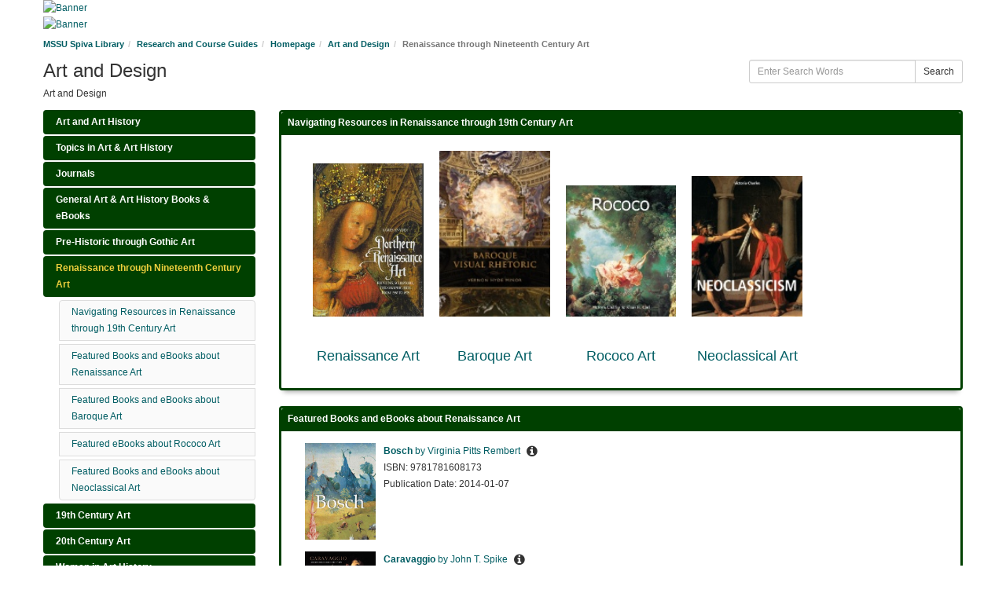

--- FILE ---
content_type: text/html; charset=UTF-8
request_url: https://libguides.mssu.edu/c.php?g=185249&p=9555541
body_size: 21885
content:
<!DOCTYPE html>
<html lang="en">
<head>
    <meta http-equiv="X-UA-Compatible" content="IE=Edge"/>
    <meta http-equiv="Content-Type" content="text/html; charset=utf-8"/>
    <!-- favicon.twig -->
<link rel="apple-touch-icon" sizes="180x180" href="//d2jv02qf7xgjwx.cloudfront.net/apps/common/favicon/apple-touch-icon.png">
<link rel="icon" type="image/png" sizes="32x32" href="//d2jv02qf7xgjwx.cloudfront.net/apps/common/favicon/favicon-32x32.png">
<link rel="icon" type="image/png" sizes="16x16" href="//d2jv02qf7xgjwx.cloudfront.net/apps/common/favicon/favicon-16x16.png">
<link rel="manifest" href="//d2jv02qf7xgjwx.cloudfront.net/apps/common/favicon/site.webmanifest">
<link rel="mask-icon" href="//d2jv02qf7xgjwx.cloudfront.net/apps/common/favicon/safari-pinned-tab.svg" color="#5bbad5">
<link rel="shortcut icon" href="//d2jv02qf7xgjwx.cloudfront.net/apps/common/favicon/favicon.ico">
<meta name="msapplication-TileColor" content="#ffc40d">
<meta name="msapplication-config" content="//d2jv02qf7xgjwx.cloudfront.net/apps/common/favicon/browserconfig.xml">
<meta name="theme-color" content="#ffffff">
<!-- !favicon.twig -->

    
<title>Renaissance through Nineteenth Century Art - Art and Design - Research and Course Guides at Missouri Southern State University</title>
<meta name="viewport" content="width=device-width, initial-scale=1.0">
<meta name="robots" content="noarchive" />
<!-- favicon.twig -->
<link rel="apple-touch-icon" sizes="180x180" href="//d2jv02qf7xgjwx.cloudfront.net/apps/common/favicon/apple-touch-icon.png">
<link rel="icon" type="image/png" sizes="32x32" href="//d2jv02qf7xgjwx.cloudfront.net/apps/common/favicon/favicon-32x32.png">
<link rel="icon" type="image/png" sizes="16x16" href="//d2jv02qf7xgjwx.cloudfront.net/apps/common/favicon/favicon-16x16.png">
<link rel="manifest" href="//d2jv02qf7xgjwx.cloudfront.net/apps/common/favicon/site.webmanifest">
<link rel="mask-icon" href="//d2jv02qf7xgjwx.cloudfront.net/apps/common/favicon/safari-pinned-tab.svg" color="#5bbad5">
<link rel="shortcut icon" href="//d2jv02qf7xgjwx.cloudfront.net/apps/common/favicon/favicon.ico">
<meta name="msapplication-TileColor" content="#ffc40d">
<meta name="msapplication-config" content="//d2jv02qf7xgjwx.cloudfront.net/apps/common/favicon/browserconfig.xml">
<meta name="theme-color" content="#ffffff">
<!-- !favicon.twig -->



<!-- public_metadata.twig -->
    <!-- user generated metadata -->
    <meta name="lti" content="ART"/>
    
    <!-- auto generated dublin core metadata -->
    <meta name="DC.Title" content="Research and Course Guides: Art and Design: Renaissance through Nineteenth Century Art"/>
    <meta name="DC.Creator" content="Whitney Hamm"/>
    <meta name="DC.Subject" content="Art"/>
    <meta name="DC.Description" content="Art and Design Europe from the early Renaissance through the nineteenth century"/>
    <meta name="DC.Publishers" content="Missouri Southern State University"/>
    <meta name="DC.Rights" content="Copyright Missouri Southern State University 2025"/>
    <meta name="DC.Language" content="en"/>
    <meta name="DC.Identifier" content="https://libguides.mssu.edu/c.php?g=185249&p=9555541"/>
    <meta name="DC.Date.Created" content="Aug 24, 2011"/>
    <meta name="DC.Date.Modified" content="Sep 19, 2024"/>
    

<meta property="og:title" content="Research and Course Guides: Art and Design: Renaissance through Nineteenth Century Art">
<meta property="og:description" content="Art and Design Europe from the early Renaissance through the nineteenth century">
<meta property="og:type" content="website">
<meta property="og:url" content="https://libguides.mssu.edu/c.php?g=185249&amp;p=9555541">
<meta name="twitter:card" content="summary_large_image">
<meta name="twitter:site" content="@springshare">



<link rel="stylesheet" href="https://static-assets-us.libguides.com/web/jquery/css/jquery-ui.min.css?2691" />

<link rel="stylesheet" href="https://netdna.bootstrapcdn.com/font-awesome/4.7.0/css/font-awesome.min.css"/>

<link rel="stylesheet" type="text/css" href="https://static-assets-us.libguides.com/web/slick-1.8.1/slick/slick.css">
<link rel="stylesheet" type="text/css" href="https://static-assets-us.libguides.com/web/slick-1.8.1/slick/slick-theme.css">

    <link rel="stylesheet" href="https://static-assets-us.libguides.com/web/css3.21.5/lg-public.min.css" />

<script type="text/javascript" src="https://static-assets-us.libguides.com/web/jquery/js/1.12.4_jquery.min.js"></script>
<script>
    jQuery(document).ready(function () {
        jQuery(".dropdown-toggle").on("click", function(e){
            jQuery(this).siblings("ul.s-lg-subtab-ul.dropdown-menu").toggle();
        });
    });
</script>

    <script src="//code.jquery.com/ui/1.13.2/jquery-ui.min.js"></script>
    <script>
        jQuery.ui ||
        document.write('<script src="https://static-assets-us.libguides.com/web/jquery/js/jquery-ui.min.js?2691">\x3C/script>');
    </script>

    <script type="text/javascript" src="https://static-assets-us.libguides.com/web/js3.21.5/lg-public.min.js"></script>
<style>/** bootstrap_tab_css.twig **/
#s-lg-tabs-container .nav-tabs > li > a,
#s-lg-tabs-container .nav-tabs > li > button,
#s-lg-tabs-container .nav-pills > li > a,
#s-lg-tabs-container .nav-pills > li > button {
    border: 1px solid transparent; -webkit-border-radius: 4px; -moz-border-radius: 4px; border-radius: 4px;
    background-color: #004000;
    color: #ffffff;
    font-weight: bold;
    padding: 4px 15px;
}

#s-lg-tabs-container .nav-tabs {
    border-bottom: 0;
}

#s-lg-tabs-container .nav-tabs > li#s-lg-admin-tab-add > a {
    -webkit-border-radius: 4px 4px 0 0;
    -moz-border-radius: 4px 4px 0 0;
    border-radius: 4px 4px 0 0;
}

#s-lg-tabs-container .nav-tabs > li > a:hover,
#s-lg-tabs-container .nav-tabs > li > button:hover,
#s-lg-tabs-container .nav-pills > li > a:hover,
#s-lg-tabs-container .nav-pills > li > button:hover {
    border: 1px solid transparent; -webkit-border-radius: 4px; -moz-border-radius: 4px; border-radius: 4px;
    background-color: #004000;
    color: #edcf3d;
}

#s-lg-tabs-container .nav-tabs > .active > a,
#s-lg-tabs-container .nav-tabs > .active > button,
#s-lg-tabs-container .nav-pills > .active > a,
#s-lg-tabs-container .nav-pills > .active > button {
    color: #edcf3d;
    cursor: default;
    background-color: #004000;
    border: 1px solid transparent; -webkit-border-radius: 4px; -moz-border-radius: 4px; border-radius: 4px;
    border-bottom-color: transparent;
    font-weight: bold;
}

#s-lg-tabs-container .nav-tabs > .active > .s-lg-subtab-ul > .active > a,
#s-lg-tabs-container .nav-tabs > .active > .s-lg-subtab-ul > .active > button {
    color: #edcf3d;
    cursor: default;
    background-color: #004000;
    border-bottom-color: transparent;
}

#s-lg-tabs-container .nav-tabs > .active > a:hover,
#s-lg-tabs-container .nav-pills > .active > a:hover,
#s-lg-tabs-container .nav-tabs > .active > button:hover,
#s-lg-tabs-container .nav-pills > .active > button:hover {
    color: #edcf3d;
    cursor: pointer;
    background-color: #004000;
    border: 1px solid transparent; -webkit-border-radius: 4px; -moz-border-radius: 4px; border-radius: 4px;
    border-bottom-color: transparent;
    font-weight: bold;
}

#s-lg-tabs-container .nav .dropdown-toggle .caret {
    border-top-color: #e1e1e1;
}

#s-lg-tabs-container .nav-tabs button.dropdown-toggle .caret {
    margin-left: 2px;
    margin-top: -3px;
}

#s-lg-tabs-container .nav-tabs > li > a.s-lg-tab-drop {
    border-radius: 0 4px 4px 0;
    padding: 4px 6px 4px 3px;
    border-left: 1px solid transparent;
}

#s-lg-tabs-container .nav-tabs > li > button.s-lg-tab-drop {
    border-radius: 0 4px 4px 0;
    padding: 4px 6px 0px 3px;
    border-left: 1px solid transparent;
    margin-right: 2px;
}

#s-lg-tabs-container .nav-tabs > li > a.s-lg-tab-drop:hover {
    border-radius: 0 4px 4px 0;
    border-left: 1px solid #bbb;
    padding: 4px 6px 4px 3px;
}

#s-lg-tabs-container .nav-tabs > li > button.s-lg-tab-drop:hover {
    border-radius: 0 4px 4px 0;
    border-left: 1px solid #bbb;
    padding: 4px 6px 0px 3px;
}

#s-lg-tabs-container .nav-tabs > li > a.s-lg-tab-top-link,
#s-lg-tabs-container .nav-tabs > li > a.s-lg-tab-top-link:hover,
#s-lg-tabs-container .nav-tabs > li > button.s-lg-tab-top-link,
#s-lg-tabs-container .nav-tabs > li > button.s-lg-tab-top-link:hover {
    border-radius: 4px;
    font-weight: bold;
    padding: 4px 5px 4px 10px;
}

.nav-tabs > li > a.s-lg-tab-top-link,
.nav-tabs > li > button.s-lg-tab-top-link {
    margin-right: 0px;
}

#s-lg-tabs-container .nav-pills > li > a.s-lg-tab-drop,
#s-lg-tabs-container .nav-pills > li > button.s-lg-tab-drop {
    border-radius: 0 4px 4px 0;
    padding: 4px 8px 4px 8px;
    border-left: 1px solid transparent;
    position: absolute;
    right: 0;
}

#s-lg-tabs-container .nav-pills > li > a.s-lg-tab-drop:hover,
#s-lg-tabs-container .nav-pills > li > button.s-lg-tab-drop:hover {
    border-radius: 0 4px 4px 0;
    border-left: 1px solid #bbb;
    padding: 4px 8px 4px 8px;
}

#s-lg-tabs-container .nav-pills > li > a.s-lg-tab-top-link,
#s-lg-tabs-container .nav-pills > li > a.s-lg-tab-top-link:hover,
#s-lg-tabs-container .nav-pills > li > button.s-lg-tab-top-link,
#s-lg-tabs-container .nav-pills > li > button.s-lg-tab-top-link:hover {
    width: 100%;
    float: left;
    border-radius: 4px;
    font-weight: bold;
    padding: 4px 15px 4px 15px;
}

/** !bootstrap_tab_css.twig **/
 .s-lib-box {border-color: #004000;
                border-width: 3px;
                box-shadow: 0 8px 6px -6px #AAAAAA;
                border-radius: 4px 4px 4px 4px;
                background-color: #fff;
            }
            .s-lib-box-std .s-lib-box-title {background-color: #004000; background-image: none;color: #ffffff;
                border-bottom: 3px solid #004000;
            }
            .s-lib-box .s-lib-box-title {background-color: #004000; background-image: none;color: #ffffff;
                border-bottom: 3px solid #004000;
                border-radius: 3px 3px 0px 0px;
            }
            .s-lib-box .s-lg-box-footer {
                border-radius: 0px 0px 3px 3px;
            }</style><style type="text/css">

a:visited {
COLOR:#007a82;
}
a:link {
COLOR:#015d63;
}



a.btn.btn-info.s-lg-hp-btn-section {
color: white;
}

a.btn.btn-info.s-lg-hp-btn-section:hover {
background-color: #edcf3d;
border-color: #edcf3d;
}

a.btn.btn-info.s-lg-hp-btn-section:hover {
background-color: #edcf3d;
border-color: #edcf3d;
}

.nav-pills>li.active>a, .nav-pills>li.active>a:hover, .nav-pills>li.active>a:focus {
color: #fff;
background-color: #edcf3d;
}

.btn-info {
color: #fff;
background-color: #00644a;
border-color: white;
}

 


button.btn.btn-info:hover {
background-color: #edcf3d;
border-color: #edcf3d;
}

.nav-pills > li.active > a {
 color: #fff;
 background-color: #00644a;
}

.nav > li > a:hover {
 text-decoration: none;
 background-color: #ccc;
}


.label-info {
background-color: #ccc;
}




</style>


<style>

#wrapper
{
	margin: 0 auto;
	padding: 0;
width: 1231px;
}

/* Header */
#header-wrapper
{
   
       height: 98px;
	background-color:#00644a;
	min-width: 500px;
        Z-index:1;
}

#header
{
	width:1230px;
	margin: 0 auto;
	padding: 0px;
}

/* Logo */
#logo
{
	float: left;
	width: 450px;
	margin: 0;
	padding: 0;
	color: #000000;
	height: 98px;
}

#logo p
{
	margin: 0;
	padding: 0px 0 0px 32px;
	font: normal 14px Georgia, "Times New Roman" , Times, serif;
	font-style: italic;
	color: #FFFFFF;
}

#logo a
{
	border: none;
	background: none;
	text-decoration: none;
	color: #FFFFFF;
}

/* Menu */
#menu
{
	margin: 0 auto;
	padding: 0;
}

#menu ul
{
	margin: 0;
	padding: 0px 0px 0px 0px;
	list-style: none;
	line-height: normal;
}

#menu li
{
float:right;
	margin:0;
}

#menu a
{
	display: block;
	padding: 20px 0px 14px 10px;
	text-decoration: none;
	text-align: center;
	font-family: Arial, Helvetica, sans-serif;
	font-size: 12px;
	font-weight: bold;
	color: #00644a;
	border: none;
}

#menu a:hover, #menu .current_page_item a
{
	text-decoration: none;
}

/* top nav bar*/
#TopNavWrapper  
{
	height: 34px;
        background-color: #00644a;
	min-width: 1000px;
}

#TopNavMenu
{
	width: 970px;
	margin: 0 auto;
	padding: 0px;
}

#TopNav
{
	float: left;
	margin: 0;
	padding: 0;
}

#TopNav ul
{
	margin: 0;
	padding: 0px 0px 0px 0px;
	list-style: none;
	line-height: normal;
	list-style-type: none;
}

#TopNav li
{
	float: left;
	line-height: 1em;
  list-style: none;
	line-height: normal;
	list-style-type: none;
  margin-top: 0;
  
}



#TopNav ul{
	width:957px;
	height:34px;
	padding:0px;
	margin:0px;
	font-family:Georgia, "Times New Roman", Times, serif
}
#TopNav div {
	width:957px;
}
#TopNav ul li {float:left;}
#TopNav ul li {width:14.285714%;}
#TopNav ul {list-style:none;}
#TopNav ul li a { 
	font-family:sans-serif;
	font-size:12px;
	padding-top:8px;
	padding-bottom:8px;
	width:100%;
	height:100%;
	display:block;
	color:#FFF;
	text-align:center;	
	border: inset;
	border-left: solid 2px;
	border-right: solid 1px;
	border-top:solid 1px;
	border-bottom: solid 1px;
	border-left-color: #00644a;
	border-right-color: #000;
	border-bottom-color: #000;
	border-top-color: #00644a;
	text-transform:uppercase;
	text-decoration:none;
}
#TopNav ul li a:hover {
	background:#edcf3d;
	background:linear-gradient(top, #edcf3d 0%, #00644a 50%, #edcf3d 100%);
	background:-moz-linear-gradient(top, #edcf3d 0%, #00644a 50%, #edcf3d 100%);
	background:-webkit-linear-gradient(top, #ffc600 0%, #00644a 50%, #edcf3d 100%);
	border-left-color:#00644a;
	border-right-color:#856700;
	color:#004000;
}
#TopNav div {display:none;
	position:absolute;
	top:132px;
	z-index:9999;
	width:100%;
	}
#TopNav div ul {
	display:inline-table;
}
#TopNav table {
	width:957px; 
	background: rgba(239,239,239,0.95); 
}
#TopNav table a {
	display:block; 
	padding: 5px 10px;
	color:black;
}
#TopNav table a:hover {
	color:#040;
	background: #ffc600;
}
#TopNav table td {width:14.285714%; text-align:center; vertical-align:text-top; border-left:solid 2px #ffc600;}
#TopNav table td:first { border-left:none;}

/* this is for top nav drop down */

#dropdrop {position:absolute;
                     z-index: 1;
                    font-family:sans-serif;
                    font-size=12px;
padding-left: 10px;
width:1231px; /* add width here it does not collapse */
}
#dropdrop ul {list-style: none;padding: 0px;margin: 0px;}
 #dropdrop ul li {display: block;position: relative;float: left;
border-left: solid 2px;
border-right: solid 1px;
border-top: solid 1px;
border-bottom: solid 1px;
border-left-color: #008905;
border-right-color: #000;
border-bottom-color: #000;
border-top-color: #008905;
width: 160px;
text-align: center;}
 #dropdrop li ul {display: none;}
 #dropdrop ul li a {display: block;background: none;padding: 5px 20px 5px 9px;text-decoration: none;
           white-space: nowrap;color: #fff; background-color:#00644a;}
 #dropdrop ul li a:hover {background-image: url(http://mssu.edu/_resources/images/MSSU_Menu_BG.png); color:white;}
 #dropdrop li:hover ul {display: block; position: absolute;}
 #dropdrop li:hover li {float: none;}
 #dropdrop li:hover a {background: rgba(239,239,239,.8);  color: black;}
 #dropdrop li:hover li a:hover {background: #CCC; color:black;}
  #drop-nav li ul li {border-top: 0px;}
							
</style><style>
/*Profile image max width*/
.s-lib-profile-image>img {
max-width: 200px;
}
</style>



<script src="https://libanswers.mssu.edu/load_chat.php?hash=47686d76d7f11f70606d231bd53da4129cf7b889b31c1431e482a005482d2668"></script>

<div id="libchat_47686d76d7f11f70606d231bd53da4129cf7b889b31c1431e482a005482d2668"></div><script>
    var springStats = springStats || {};
    springStats.saConfig = springStats.saConfig || {
        site_id: 1562,
        tracking_parameters: {"_st_guide_id":185249,"_st_page_id":9555541,"_st_site_id":1562},
        tracking_server_host: "libguides-proc.springyaws.com"
    };
</script>
<script  src="https://static-assets-us.libguides.com/web/js/sa.min.js?3116"></script>
<script>
			springSpace.Common = springSpace.Common || { };
			springSpace.Common.constant = {
					PROCESSING: {
						ACTION_DISPLAY_POLL: 159
					}
			};
			springSpace.Common.baseURL = "https://libguides.mssu.edu/";
			
			handleScroll=function() {
                if (false) {
					var target_elt = "#s-lg-page-section-9555541";
					jQuery("html, body").animate({ scrollTop: jQuery(target_elt).offset().top }, 750);
					if (jQuery(this).scrollTop() > 220) {
						jQuery("#s-lib-scroll-top").fadeIn(750);
					}
				}
			}
	   </script>
        <script>
            // Enable tooltips.
            jQuery(function () {
                try {
                    springSpace.UI.initPopOvers(false);
                    jQuery(".az-bs-tooltip").tooltip();
                } catch (e) { }
            });
        jQuery(document).ready(function () {
            springSpace.springTrack.trackPage({_st_type_id: '1',_st_group_id: '20634',_st_guide_id: '185249',_st_page_id: '9555541'});
        });
            jQuery(document).ready(function() {
                handleScroll();
            });
        </script>
    </head>
<body class="s-lg-guide-body">
    <a id="s-lg-public-skiplink" class="alert-info" href="#s-lg-guide-main">Skip to Main Content</a>
    
     <div id="s-lib-banner" class="container s-lib-banner-public"><a href="http://www.mssu.edu/academics/library/" title="" target="" aria-hidden="true" tabindex="-1" ><img alt="Banner" name="s-lib-banner-img" id="s-lib-banner-img" class="img-responsive" src="//d2jv02qf7xgjwx.cloudfront.net/sites/1562/banner/LibGuidesBannerBlank2.png" aria-hidden="true" tabindex="-1" /></a></div> <div id="s-lib-banner" class="container s-lib-banner-public"><a href="http://www.mssu.edu/academics/library/" title="" target="" aria-hidden="true" tabindex="-1" ><img alt="Banner" name="s-lib-banner-img" id="s-lib-banner-img" class="img-responsive" src="//d2jv02qf7xgjwx.cloudfront.net/sites/1562/groups/20634/banner/ResearchCourseGuides2.png" aria-hidden="true" tabindex="-1" /></a></div>

    <div id="s-lg-guide-header" class="container s-lib-header s-lib-side-borders">
        <nav id="s-lib-bc" aria-label="breadcrumb">
            <ol id="s-lib-bc-list" class="breadcrumb"><li id="s-lib-bc-customer" class="breadcrumb-item"><a href="http://www.mssu.edu/academics/library/">MSSU Spiva Library</a></li><li id="s-lib-bc-site" class="breadcrumb-item"><a href="https://libguides.mssu.edu/">Research and Course Guides</a></li><li id="s-lib-bc-group" class="breadcrumb-item"><a href="https://libguides.mssu.edu/index">Homepage</a></li><li id="s-lib-bc-guide" class="breadcrumb-item"><a href="https://libguides.mssu.edu/art">Art and Design</a></li><li id="s-lib-bc-page" class="active breadcrumb-item">Renaissance through Nineteenth Century Art</li></ol>
        </nav>
        <div class="pull-right">
            <div id="s-lg-guide-header-search">
                
<div id="s-lg-guide-search-box">
    <form role="search" id="s-lg-guide-search-form" action="https://libguides.mssu.edu/srch.php" method="GET">
        <div class="input-group input-group-sm">
            <input 
                type="text" 
                id="s-lg-guide-search-terms" 
                name="q" 
                class="form-control"
                maxlength="260" 
                placeholder="Enter Search Words">
                
            <label class="sr-only" for="s-lg-guide-search-terms">Enter Search Words</label>

            
            
            <span class="input-group-btn">
                <button class="btn btn-default" type="submit">
                    Search
                </button>
            </span>
        </div>
    </form>
</div>

            </div>
            
        </div>
        <div id="s-lg-guide-header-info">
            <h1 id="s-lg-guide-name">Art and Design</h1>
            <div id="s-lg-guide-desc-container">
                <span id="s-lg-guide-description">Art and Design</span>
            </div>
        </div>
    </div>

    <div id="s-lg-guide-tabs-title-bar" class="container s-lib-side-borders"></div>

    <div id="s-lg-side-nav-content" class="container s-lib-side-borders pad-top-med">
        <div class="row">
            <div class="col-md-3 s-lg-tabs-side pad-bottom-med">
                <div id="s-lg-tabs-container">
                    <div id="s-lg-guide-tabs" role="navigation" aria-label="Guide Pages">
                        <ul class="nav nav-pills nav-stacked split-button-nav">
                            


    <li class="">
        <a title="" class="" 
           href="https://libguides.mssu.edu/c.php?g=185249&amp;p=1223668" 
            
            
           >
            <span>Art and Art History</span>
            
        </a>
        
    </li>



    <li class="">
        <a title="" class="" 
           href="https://libguides.mssu.edu/c.php?g=185249&amp;p=1223648" 
            
            
           >
            <span>Topics in Art & Art History</span>
            
        </a>
        
    </li>



    <li class="">
        <a title="" class="" 
           href="https://libguides.mssu.edu/c.php?g=185249&amp;p=1223691" 
            
            
           >
            <span>Journals</span>
            
        </a>
        
    </li>



    <li class="">
        <a title="" class="" 
           href="https://libguides.mssu.edu/c.php?g=185249&amp;p=1223626" 
            
            
           >
            <span>General Art & Art History Books & eBooks</span>
            
        </a>
        
    </li>



    <li class="">
        <a title="Visual arts primarily in the Near East, North Africa, and Europe from pre-historic times through the Middle Ages" class="" 
           href="https://libguides.mssu.edu/c.php?g=185249&amp;p=9555540" 
            
            
           >
            <span>Pre-Historic through Gothic Art</span>
            
        </a>
        
    </li>



    <li class="active">
        <a title="Europe from the early Renaissance through the nineteenth century" class="active" 
           href="https://libguides.mssu.edu/c.php?g=185249&amp;p=9555541" 
            
            
           >
            <span>Renaissance through Nineteenth Century Art</span>
            
        </a>
        <ul class="list-group s-lg-boxnav"><li class="list-group-item"><a href="#s-lg-box-30261586">Navigating Resources in Renaissance through 19th Century Art</a></li><li class="list-group-item"><a href="#s-lg-box-30260469">Featured Books and eBooks about Renaissance Art</a></li><li class="list-group-item"><a href="#s-lg-box-30260472">Featured Books and eBooks about Baroque Art</a></li><li class="list-group-item"><a href="#s-lg-box-30260930">Featured eBooks about Rococo Art</a></li><li class="list-group-item"><a href="#s-lg-box-30260475">Featured Books and eBooks about Neoclassical Art</a></li></ul>
    </li>



    <li class="">
        <a title="Visual arts of Western Europe and the United States focusing primarily upon the styles of Neo-Classicism, Romanticism, Realism, Impressionism, and Post-Impressionism." class="" 
           href="https://libguides.mssu.edu/c.php?g=185249&amp;p=9555542" 
            
            
           >
            <span>19th Century Art</span>
            
        </a>
        
    </li>



    <li class="">
        <a title="Emphasis placed on the succession of modernist art movements in France and Germany from 1900 to 1945 and in the United States from1945 to present." class="" 
           href="https://libguides.mssu.edu/c.php?g=185249&amp;p=9555544" 
            
            
           >
            <span>20th Century Art</span>
            
        </a>
        
    </li>



    <li class="">
        <a title="" class="" 
           href="https://libguides.mssu.edu/c.php?g=185249&amp;p=9555117" 
            
            
           >
            <span>Women in Art History</span>
            
        </a>
        
    </li>



    <li class="">
        <a title="" class="" 
           href="https://libguides.mssu.edu/c.php?g=185249&amp;p=1378716" 
            
            
           >
            <span>African Art</span>
            
        </a>
        
    </li>



    <li class="">
        <a title="Arts and architecture of the traditional Islamic world, spanning Asia and North Africa, from the time of Muhammad to the present day. How trade and cultural relations between Europe and the Islamic world influenced the visual arts will also be introduced." class="" 
           href="https://libguides.mssu.edu/c.php?g=185249&amp;p=9555115" 
            
            
           >
            <span>Islamic Art</span>
            
        </a>
        
    </li>



    <li class="">
        <a title="" class="" 
           href="https://libguides.mssu.edu/c.php?g=185249&amp;p=9563273" 
            
            
           >
            <span>Native American Art</span>
            
        </a>
        
    </li>



    <li class="">
        <a title="" class="" 
           href="https://libguides.mssu.edu/c.php?g=185249&amp;p=10561017" 
            
            
           >
            <span>Scandinavian Art</span>
            
        </a>
        
    </li>



    <li class="">
        <a title="" class="" 
           href="https://libguides.mssu.edu/c.php?g=185249&amp;p=1223730" 
            
            
           >
            <span>Graphic Design</span>
            
        </a>
        
    </li>



    <li class="">
        <a title="" class="" 
           href="https://libguides.mssu.edu/c.php?g=185249&amp;p=9555760" 
            
            
           >
            <span>Color Theory</span>
            
        </a>
        
    </li>



    <li class="">
        <a title="" class="" 
           href="https://libguides.mssu.edu/c.php?g=185249&amp;p=9555763" 
            
            
           >
            <span>Water Media</span>
            
        </a>
        
    </li>



    <li class="">
        <a title="" class="" 
           href="https://libguides.mssu.edu/c.php?g=185249&amp;p=1223712" 
            
            
           >
            <span>Web Resources</span>
            
        </a>
        
    </li>



    <li class="">
        <a title="" class="" 
           href="https://libguides.mssu.edu/c.php?g=185249&amp;p=6822685" 
            
            
           >
            <span>Art OER</span>
            
        </a>
        
    </li>

                        </ul>
                        <div class="s-lg-row margin-top-med"><div id="s-lg-col-0"><div class="s-lg-col-boxes"></div></div></div>
                    </div>
                </div>
            </div>
            <div class="col-md-9">
                <div class="s-lg-tab-content">
                    <div id="s-lg-guide-main" class="tab-pane active" tabindex="-1">
                        <div class="row s-lg-row"><div id="s-lg-col-1" class="col-md-12"><div class="s-lg-col-boxes"><div id="s-lg-box-wrapper-35600212" class="s-lg-box-wrapper-35600212">


    <div id="s-lg-box-30261586-container" class="s-lib-box-container">
        <div id="s-lg-box-30261586" class="s-lib-box s-lib-box-std">
                            <h2 class="s-lib-box-title">
                    Navigating Resources in Renaissance through 19th Century Art
                                    </h2>
                        <div id="s-lg-box-collapse-30261586" >
                <div class="s-lib-box-content">
                    

                                
    
        
        
    
    <div id="s-lib-cpane-35600212" aria-label="">
                                                                    
            
            
            
            <div style="width:100%;">
                                                   <a href="https://libguides.mssu.edu/c.php?g=185249&amp;p=9555541#s-lg-box-wrapper-35598801" class="" target="_blank">                                    <img loading="lazy" src="https://contentcafe2.btol.com/ContentCafe/jacket.aspx?UserID=ebsco-test&amp;Password=ebsco-test&amp;Return=T&amp;Type=M&amp;Value=0810910810" alt="" class=""
                        style="">
                            </a>
                                                                <div class="s-lib-cpane-caption ">
                                                    <h3>
                                <a href="https://libguides.mssu.edu/c.php?g=185249&amp;p=9555541#s-lg-box-wrapper-35598801" target="_blank">                                <center>Renaissance Art</center>
                                </a>                            </h3>
                                                                    </div>
                            
            </div>
                                                                    
            
            
            
            <div style="width:100%;">
                                                   <a href="https://libguides.mssu.edu/c.php?g=185249&amp;p=9555541#s-lg-box-wrapper-35598806" class="" target="_blank">                                    <img loading="lazy" src="https://rps2images.ebscohost.com/rpsweb/othumb?id=NL$1131413$PDF&amp;s=d" alt="" class=""
                        style="">
                            </a>
                                                                <div class="s-lib-cpane-caption ">
                                                    <h3>
                                <a href="https://libguides.mssu.edu/c.php?g=185249&amp;p=9555541#s-lg-box-wrapper-35598806" target="_blank">                                <center>Baroque Art</center>
                                </a>                            </h3>
                                                                    </div>
                            
            </div>
                                                                    
            
            
            
            <div style="width:100%;">
                                                   <a href="https://libguides.mssu.edu/c.php?g=185249&amp;p=9555541#s-lg-box-wrapper-35599431" class="" target="_blank">                                    <img loading="lazy" src="https://rps2images.ebscohost.com/rpsweb/othumb?id=NL$436229$PDF&amp;s=d" alt="" class=""
                        style="">
                            </a>
                                                                <div class="s-lib-cpane-caption ">
                                                    <h3>
                                <a href="https://libguides.mssu.edu/c.php?g=185249&amp;p=9555541#s-lg-box-wrapper-35599431" target="_blank">                                <center>Rococo Art</center>
                                </a>                            </h3>
                                                                    </div>
                            
            </div>
                                                                    
            
            
            
            <div style="width:100%;">
                                                   <a href="https://libguides.mssu.edu/c.php?g=185249&amp;p=9555541#s-lg-box-wrapper-35598810" class="" target="_blank">                                    <img loading="lazy" src="https://rps2images.ebscohost.com/rpsweb/othumb?id=NL$2331446$EPUB&amp;s=d" alt="" class=""
                        style="">
                            </a>
                                                                <div class="s-lib-cpane-caption ">
                                                    <h3>
                                <a href="https://libguides.mssu.edu/c.php?g=185249&amp;p=9555541#s-lg-box-wrapper-35598810" target="_blank">                                <center>Neoclassical Art</center>
                                </a>                            </h3>
                                                                    </div>
                            
            </div>
            </div>
    
    <script>jQuery("#s-lib-cpane-35600212").parent().css("opacity", 0);</script>
    <link rel="stylesheet" href="//lgapi-us.libapps.com/web/slick-1.8.1/slick/slick.css">
    <link rel="stylesheet" href="//lgapi-us.libapps.com/web/slick-1.8.1/slick/slick-theme.css">

    <style>
        .slick-next {
            right: -25px;
            z-index: 2;
        }
        .slick-prev {
            left: -20px;
            z-index: 2;
        }
        .slick-prev:before, .slick-next:before {
            color: black;
        }

        #s-lib-cpane-35600212 .slick-slide a img,
        #s-lib-cpane-35600212 .slick-slide img {
            min-width: 100%;
            width: 100%;
                            padding: 10px;
                    }

        .slick-slider {
            margin-left: 20px;
            margin-right: 20px;
        }

        .s-lib-cpane-slide-left,
        .s-lib-cpane-slide-right {
            width: 75%;
            display: inline-block;
            min-width: 100%;
        }

        #s-lib-cpane-35600212 .s-lib-cpane-caption {
                                    padding: 10px;
            width: 100%;
            display: block;
            vertical-align: top;
        }

        #s-lib-cpane-35600212 h3 a {
                    }

        .s-lib-box-content[max-width~="269px"] .dl-horizontal dt {
            float: none;
            width: auto;
            overflow: auto;
            clear: none;
            text-align: left;
            text-overflow: clip;
            white-space: normal;
        }

        .s-lib-box-content[max-width~="269px"] .dl-horizontal dd {
            margin-left: 0;
            width: 100%;
        }

        .dl-horizontal dd {
            overflow: hidden;
            margin-left: 45%;
            width: 55%;
            overflow-wrap: break-word;
            word-wrap: break-word;
        }

        .dl-horizontal dt {
            width: 30%;
        }

        .slick_play_pause button {
            color: #2F5EA2;
            font-size: 24px;
            border: none;
            outline: none;
            background: transparent;
        }

        .slick-dots button:focus {
            outline: -webkit-focus-ring-color auto 1px !important;
        }

        .slick_play_pause button:focus {
            outline: -webkit-focus-ring-color auto 1px;
        }
    </style>

    <script src="//lgapi-us.libapps.com/web/slick-1.8.1/slick/slick.min.js"></script>
    <script src="//lgapi-us.libapps.com/web/css-element-queries-1.2.3/src/ResizeSensor.js"></script>
    <script src="//lgapi-us.libapps.com/web/css-element-queries-1.2.3/src/ElementQueries.js"></script>

    <script>
        jQuery(function() {
            jQuery("#s-lib-cpane-35600212").on("init", function() {
                jQuery("#s-lib-cpane-35600212").parent().css("opacity", 1);
            });

            var initCarousel = function() {
                jQuery("#s-lib-cpane-35600212").slick({"rows":5,"slidesPerRow":5,"pane_id_list":["5728328","5728330","5728331","5728334"],"responsive":[{"breakpoint":600,"settings":{"slidesToShow":1,"slidesPerRow":1,"slidesToScroll":1,"dots":false}}]});
            };

            if (jQuery("#s-lg-box-30261586").parents().eq(1).attr("id")?.includes("widget")) {
                setTimeout(initCarousel, 500);
            } else {
                initCarousel();
            }

            jQuery("#toggle_s-lib-cpane-35600212").on("click", function() {
                var $btn = jQuery(this);
                var isPaused = $btn.attr("aria-label") === "Pause";

                jQuery("#s-lib-cpane-35600212").slick(isPaused ? "slickPause" : "slickPlay");
                $btn.attr("aria-label", isPaused ? "Play" : "Pause");
                $btn.html('<i class="fa fa-solid ' + (isPaused ? 'fa-play-circle-o' : 'fa-pause-circle-o') + '"></i>');
            });

            jQuery("div.slick-track").attr("aria-label", "slideshow");
        });
    </script>


                </div>
                
            </div>
        </div>
    </div>
</div><div id="s-lg-box-wrapper-35598801" class="s-lg-box-wrapper-35598801">


    <div id="s-lg-box-30260469-container" class="s-lib-box-container">
        <div id="s-lg-box-30260469" class="s-lib-box s-lib-box-std">
                            <h2 class="s-lib-box-title">
                    Featured Books and eBooks about Renaissance Art
                                    </h2>
                        <div id="s-lg-box-collapse-30260469" >
                <div class="s-lib-box-content">
                    

    <div class="">
        <ul id="s-lg-link-list-73157378"
            class="s-lg-link-list s-lg-link-list-5">

<li class="">
    
<div id="s-lg-content-70617997" class="s-lg-book clearfix">
    <div class="s-lg-book-props">

                            <a href="https://ezproxy.mssu.edu/login?url=https://search.ebscohost.com/login.aspx?direct=true&amp;db=cat08449a&amp;AN=mssu.b4427958&amp;site=eds-live" target="_blank" onclick="return springSpace.springTrack.trackLink({link: this,_st_type_id: &#039;3&#039;,_st_content_id: &#039;70617997&#039;,_st_inc_return: this});">
        
        <span id="s-lg-book-cover-70617997" class="s-lg-book-cover">
                                        
                
                <img loading="lazy"
                    alt="Cover Art"
                    src="https://contentcafe2.btol.com/ContentCafe/jacket.aspx?UserID=ebsco-test&amp;Password=ebsco-test&amp;Return=T&amp;Type=M&amp;Value=9781781608173"
                    class="pull-left s-lg-book-cover-img-0"
                     />
                    </span>

        <span id="s-lg-book-title-70617997" class="s-lg-book-title"
              >
            Bosch
        </span>

                    <span id="s-lg-book-by-70617997" class="s-lg-book-by">
                by
            </span>
        
        <span id="s-lg-book-author-70617997" class="s-lg-book-author">
            Virginia Pitts Rembert
        </span>

                    </a>
        
                            <!-- popover_icon.twig -->
<i class="fa fa-lg fa-info-circle pad-left-sm" tabindex="0" role="button" data-toggle="popover" data-trigger="focus"
   data-content="Hieronymus Bosch was painting frightening, yet vaguely likable monsters long before computer games were ever invented, often including a touch of humour. His works are assertive statements about the mental illness that befalls any man who abandons the teachings of Christ. With a life that spanned from 1450 to 1516, Bosch experienced the drama of the highly charged Renaissance and its wars of religion. Medieval tradition and values were crumbling, paving the way to thrust man into a new universe where faith lost some of its power and much of its magic. Bosch set out to warn doubters of the perils awaiting any and all who lost their faith in God. His favourite allegories were heaven, hell, and lust. He believed that everyone had to choose between one of two options: heaven or hell. Bosch brilliantly exploited the symbolism of a wide range of fruits and plants to lend sexual overtones to his themes, which author Virginia Pitts Rembert meticulously deciphers to provide readers with new insight into this fascinating artist and his works."><span class="sr-only">Hieronymus Bosch was painting frightening, yet vaguely likable monsters long before computer games were ever invented, often including a touch of humour. His works are assertive statements about the mental illness that befalls any man who abandons the teachings of Christ. With a life that spanned from 1450 to 1516, Bosch experienced the drama of the highly charged Renaissance and its wars of religion. Medieval tradition and values were crumbling, paving the way to thrust man into a new universe where faith lost some of its power and much of its magic. Bosch set out to warn doubters of the perils awaiting any and all who lost their faith in God. His favourite allegories were heaven, hell, and lust. He believed that everyone had to choose between one of two options: heaven or hell. Bosch brilliantly exploited the symbolism of a wide range of fruits and plants to lend sexual overtones to his themes, which author Virginia Pitts Rembert meticulously deciphers to provide readers with new insight into this fascinating artist and his works.</span></i>

<script>
    jQuery(function () {
        jQuery('[data-toggle="popover"]').popover()
    })
</script>
<!-- !popover_icon.twig -->
        
                            
        
        
        
                    <div class="s-lg-book-prop-isbn">
                ISBN: 9781781608173
            </div>
        
                    <div class="s-lg-book-prop-pubdate">
                Publication Date: 2014-01-07
            </div>
        
                
                
    </div>
</div>
</li>




<li class="">
    
<div id="s-lg-content-70617771" class="s-lg-book clearfix">
    <div class="s-lg-book-props">

                            <a href="https://mssu.searchmobius.org/instances/10cdb0aa-0d1d-5785-87eb-7d70e7f8f901" target="_blank" onclick="return springSpace.springTrack.trackLink({link: this,_st_type_id: &#039;3&#039;,_st_content_id: &#039;70617771&#039;,_st_inc_return: this});">
        
        <span id="s-lg-book-cover-70617771" class="s-lg-book-cover">
                                        
                
                <img loading="lazy"
                    alt="Cover Art"
                    src="https://contentcafe2.btol.com/ContentCafe/jacket.aspx?UserID=ebsco-test&amp;Password=ebsco-test&amp;Return=T&amp;Type=M&amp;Value=9780789210593"
                    class="pull-left s-lg-book-cover-img-0"
                     />
                    </span>

        <span id="s-lg-book-title-70617771" class="s-lg-book-title"
              >
            Caravaggio
        </span>

                    <span id="s-lg-book-by-70617771" class="s-lg-book-by">
                by
            </span>
        
        <span id="s-lg-book-author-70617771" class="s-lg-book-author">
            John T. Spike
        </span>

                    </a>
        
                            <!-- popover_icon.twig -->
<i class="fa fa-lg fa-info-circle pad-left-sm" tabindex="0" role="button" data-toggle="popover" data-trigger="focus"
   data-content="In an engaging and informed text, John T. Spike explores in detail Caravaggio&#039;s scandalous life and provocative work. Placing Caravaggio within the broad panorama of society and ideas at the turn of the 17th century, the author sets a richly detailed stage for an artist who has been called &quot;the first modern painter.&quot; Caravaggio (1571-1610) reflected in his canvases his own desires and spiritual crises to an extent no one ever had imagined possible, and he shocked his contemporaries by portraying the saints and virgins of Christianity with the faces and bodies of his companions and lovers in Rome&#039;s demimonde.        Accompanying the book is a critical catalog on CD-ROM in which all of Caravaggio&#039;s extant paintings, as well as lost and rejected works, are thoroughly described. Each entry specifies the work&#039;s medium, dimensions, location, and provenance, and provides an annotated bibliography of sources. Most of the entries conclude with a brief technical analysis. Much of this scientific data, of prime importance for attribution and dating, has not previously been published.        With its fresh insights, as well as judicious readings of the documents and the physical evidence of the paintings themselves, Caravaggio is the most thorough study on the artist to date, and it will no doubt remain a definitive monograph for many years to come.        This revised edition includes a new preface and updated bibliography."><span class="sr-only">In an engaging and informed text, John T. Spike explores in detail Caravaggio&#039;s scandalous life and provocative work. Placing Caravaggio within the broad panorama of society and ideas at the turn of the 17th century, the author sets a richly detailed stage for an artist who has been called &quot;the first modern painter.&quot; Caravaggio (1571-1610) reflected in his canvases his own desires and spiritual crises to an extent no one ever had imagined possible, and he shocked his contemporaries by portraying the saints and virgins of Christianity with the faces and bodies of his companions and lovers in Rome&#039;s demimonde.        Accompanying the book is a critical catalog on CD-ROM in which all of Caravaggio&#039;s extant paintings, as well as lost and rejected works, are thoroughly described. Each entry specifies the work&#039;s medium, dimensions, location, and provenance, and provides an annotated bibliography of sources. Most of the entries conclude with a brief technical analysis. Much of this scientific data, of prime importance for attribution and dating, has not previously been published.        With its fresh insights, as well as judicious readings of the documents and the physical evidence of the paintings themselves, Caravaggio is the most thorough study on the artist to date, and it will no doubt remain a definitive monograph for many years to come.        This revised edition includes a new preface and updated bibliography.</span></i>

<script>
    jQuery(function () {
        jQuery('[data-toggle="popover"]').popover()
    })
</script>
<!-- !popover_icon.twig -->
        
                            
        
        
                    <div class="s-lg-book-prop-callno">
                Call Number: <b>ND623.C26 S65 2010</b>
            </div>
        
                    <div class="s-lg-book-prop-isbn">
                ISBN: 9780789210593
            </div>
        
                    <div class="s-lg-book-prop-pubdate">
                Publication Date: 2010-04-06
            </div>
        
                
                
    </div>
</div>
</li>




<li class="">
    
<div id="s-lg-content-70617792" class="s-lg-book clearfix">
    <div class="s-lg-book-props">

                            <a href="https://mssu.searchmobius.org/instances/2d4a3059-7d7e-596d-90e6-7956e05107db" target="_blank" onclick="return springSpace.springTrack.trackLink({link: this,_st_type_id: &#039;3&#039;,_st_content_id: &#039;70617792&#039;,_st_inc_return: this});">
        
        <span id="s-lg-book-cover-70617792" class="s-lg-book-cover">
                                        
                
                <img loading="lazy"
                    alt="Cover Art"
                    src="https://contentcafe2.btol.com/ContentCafe/jacket.aspx?UserID=ebsco-test&amp;Password=ebsco-test&amp;Return=T&amp;Type=M&amp;Value=0226327825"
                    class="pull-left s-lg-book-cover-img-0"
                     />
                    </span>

        <span id="s-lg-book-title-70617792" class="s-lg-book-title"
              >
            High Renaissance Art in St. Peter's and the Vatican
        </span>

                    <span id="s-lg-book-by-70617792" class="s-lg-book-by">
                by
            </span>
        
        <span id="s-lg-book-author-70617792" class="s-lg-book-author">
            George L. Hersey
        </span>

                    </a>
        
                            <!-- popover_icon.twig -->
<i class="fa fa-lg fa-info-circle pad-left-sm" tabindex="0" role="button" data-toggle="popover" data-trigger="focus"
   data-content="Michelangelo, Raphael, Bramante&amp;mdash;together these artists created some of the most glorious treasures of the Vatican, viewed daily by thousands of tourists. But how many visitors understand the way these artworks reflect the passions, dreams, and struggles of the popes who commissioned them? For anyone making an artistic pilgrimage to the High Renaissance splendors of the Vatican, George L. Hersey&#039;s book is the ideal guide.    Before starting the tour of individual works, Hersey describes how the treacherously shifting political and religious alliances of sixteenth-century Italy, France, and Spain played themselves out in the Eternal City. He offers vivid accounts of the lives and personalities of four popes, each a great patron of art and architecture: Julius II, Leo X, Clement VII, and Paul III. He also tells of the complicated rebuilding and expanding of St. Peter&#039;s, a project in which Bramante, Raphael, and Michelangelo all took part.    Having set the historical scene, Hersey then explores the Vatican&#039;s magnificent Renaissance art and architecture. In separate chapters, organized spatially, he leads the reader through the Cortile del Belvedere and Vatican Museums, with their impressive holdings of statuary and paintings; the richly decorated Stanze and Logge of Raphael; and Michelangelo&#039;s Last Judgment and newly cleaned Sistine Chapel ceiling. A fascinating final chapter entitled &quot;The Tragedy of the Tomb&quot; recounts the vicissitudes of Michelangelo&#039;s projected funeral monument to Julius II.    Hersey is never content to simply identify the subject of a painting or sculpture. He gives us the story behind the works, telling us what their particular themes signified at the time for the artist, the papacy, and the Church. He also indicates how the art was received by contemporaries and viewed by later generations.    Generously illustrated and complete with a useful chronology, High Renaissance Art in St. Peter&#039;s and the Vatican is a valuable reference for any traveler to Rome or lover of Italian art who has yearned for a single-volume work more informative and stimulating than ordinary guidebooks. At the same time, Hersey&#039;s many anecdotes and intriguing comparisons with works outside the Vatican will provide new insights even for specialists."><span class="sr-only">Michelangelo, Raphael, Bramante&amp;mdash;together these artists created some of the most glorious treasures of the Vatican, viewed daily by thousands of tourists. But how many visitors understand the way these artworks reflect the passions, dreams, and struggles of the popes who commissioned them? For anyone making an artistic pilgrimage to the High Renaissance splendors of the Vatican, George L. Hersey&#039;s book is the ideal guide.    Before starting the tour of individual works, Hersey describes how the treacherously shifting political and religious alliances of sixteenth-century Italy, France, and Spain played themselves out in the Eternal City. He offers vivid accounts of the lives and personalities of four popes, each a great patron of art and architecture: Julius II, Leo X, Clement VII, and Paul III. He also tells of the complicated rebuilding and expanding of St. Peter&#039;s, a project in which Bramante, Raphael, and Michelangelo all took part.    Having set the historical scene, Hersey then explores the Vatican&#039;s magnificent Renaissance art and architecture. In separate chapters, organized spatially, he leads the reader through the Cortile del Belvedere and Vatican Museums, with their impressive holdings of statuary and paintings; the richly decorated Stanze and Logge of Raphael; and Michelangelo&#039;s Last Judgment and newly cleaned Sistine Chapel ceiling. A fascinating final chapter entitled &quot;The Tragedy of the Tomb&quot; recounts the vicissitudes of Michelangelo&#039;s projected funeral monument to Julius II.    Hersey is never content to simply identify the subject of a painting or sculpture. He gives us the story behind the works, telling us what their particular themes signified at the time for the artist, the papacy, and the Church. He also indicates how the art was received by contemporaries and viewed by later generations.    Generously illustrated and complete with a useful chronology, High Renaissance Art in St. Peter&#039;s and the Vatican is a valuable reference for any traveler to Rome or lover of Italian art who has yearned for a single-volume work more informative and stimulating than ordinary guidebooks. At the same time, Hersey&#039;s many anecdotes and intriguing comparisons with works outside the Vatican will provide new insights even for specialists.</span></i>

<script>
    jQuery(function () {
        jQuery('[data-toggle="popover"]').popover()
    })
</script>
<!-- !popover_icon.twig -->
        
                            
        
        
                    <div class="s-lg-book-prop-callno">
                Call Number: <b>N6920 .H45 1993</b>
            </div>
        
                    <div class="s-lg-book-prop-isbn">
                ISBN: 0226327817
            </div>
        
                    <div class="s-lg-book-prop-pubdate">
                Publication Date: 1993-07-01
            </div>
        
                
                
    </div>
</div>
</li>




<li class="">
    
<div id="s-lg-content-70617963" class="s-lg-book clearfix">
    <div class="s-lg-book-props">

                            <a href="https://ezproxy.mssu.edu/login?url=https://search.ebscohost.com/login.aspx?direct=true&amp;db=e900xww&amp;AN=906242&amp;site=eds-live" target="_blank" onclick="return springSpace.springTrack.trackLink({link: this,_st_type_id: &#039;3&#039;,_st_content_id: &#039;70617963&#039;,_st_inc_return: this});">
        
        <span id="s-lg-book-cover-70617963" class="s-lg-book-cover">
                                        
                
                <img loading="lazy"
                    alt="Cover Art"
                    src="https://rps2images.ebscohost.com/rpsweb/othumb?id=NL$906242$EPUB&amp;s=d"
                    class="pull-left s-lg-book-cover-img-0"
                     />
                    </span>

        <span id="s-lg-book-title-70617963" class="s-lg-book-title"
              >
            Leonardo Da Vinci
        </span>

                    <span id="s-lg-book-by-70617963" class="s-lg-book-by">
                by
            </span>
        
        <span id="s-lg-book-author-70617963" class="s-lg-book-author">
            Gabriel Séailles; Gabriel Séailles
        </span>

                    </a>
        
                            <!-- popover_icon.twig -->
<i class="fa fa-lg fa-info-circle pad-left-sm" tabindex="0" role="button" data-toggle="popover" data-trigger="focus"
   data-content="Leonardo&#039;s early life was spent in Florence, his maturity in Milan, and the last three years of his life in France. Leonardo&#039;s teacher was Verrocchio. First he was a goldsmith, then a painter and sculptor: as a painter, representative of the very scientific school of draughtsmanship; more famous as a sculptor, being the creator of the Colleoni statue at Venice, Leonardo was a man of striking physical attractiveness, great charm of manner and conversation, and mental accomplishment. He was well grounded in the sciences and mathematics of the day, as well as a gifted musician. His skill in draughtsmanship was extraordinary; shown by his numerous drawings as well as by his comparatively few paintings. His skill of hand is at the service of most minute observation and analytical research into the character and structure of form. Leonardo is the first in date of the great men who had the desire to create in a picture a kind of mystic unity brought about by the fusion of matter and spirit. Now that the Primitives had concluded their experiments, ceaselessly pursued during two centuries, by the conquest of the methods of painting, he was able to pronounce the words which served as a password to all later artists worthy of the name: painting is a spiritual thing, cosa mentale. He completed Florentine draughtsmanship in applying to modelling by light and shade, a sharp subtlety which his predecessors had used only to give greater precision to their contours. This marvellous draughtsmanship, this modelling and chiaroscuro he used not solely to paint the exterior appearance of the body but, as no one before him had done, to cast over it a reflection of the mystery of the inner life. In the Mona Lisa and his other masterpieces he even used landscape not merely as a more or less picturesque decoration, but as a sort of echo of that interior life and an element of a perfect harmony. Relying on the still quite novel laws of perspective this doctor of scholastic wisdom, who was at the same time an initiator of modern thought, substituted for the discursive manner of the Primitives the principle of concentration which is the basis of classical art. The picture is no longer presented to us as an almost fortuitous aggregate of details and episodes. It is an organism in which all the elements, lines and colours, shadows and lights, compose a subtle tracery converging on a spiritual, a sensuous centre. It was not with the external significance of objects, but with their inward and spiritual significance, that Leonardo was occupied."><span class="sr-only">Leonardo&#039;s early life was spent in Florence, his maturity in Milan, and the last three years of his life in France. Leonardo&#039;s teacher was Verrocchio. First he was a goldsmith, then a painter and sculptor: as a painter, representative of the very scientific school of draughtsmanship; more famous as a sculptor, being the creator of the Colleoni statue at Venice, Leonardo was a man of striking physical attractiveness, great charm of manner and conversation, and mental accomplishment. He was well grounded in the sciences and mathematics of the day, as well as a gifted musician. His skill in draughtsmanship was extraordinary; shown by his numerous drawings as well as by his comparatively few paintings. His skill of hand is at the service of most minute observation and analytical research into the character and structure of form. Leonardo is the first in date of the great men who had the desire to create in a picture a kind of mystic unity brought about by the fusion of matter and spirit. Now that the Primitives had concluded their experiments, ceaselessly pursued during two centuries, by the conquest of the methods of painting, he was able to pronounce the words which served as a password to all later artists worthy of the name: painting is a spiritual thing, cosa mentale. He completed Florentine draughtsmanship in applying to modelling by light and shade, a sharp subtlety which his predecessors had used only to give greater precision to their contours. This marvellous draughtsmanship, this modelling and chiaroscuro he used not solely to paint the exterior appearance of the body but, as no one before him had done, to cast over it a reflection of the mystery of the inner life. In the Mona Lisa and his other masterpieces he even used landscape not merely as a more or less picturesque decoration, but as a sort of echo of that interior life and an element of a perfect harmony. Relying on the still quite novel laws of perspective this doctor of scholastic wisdom, who was at the same time an initiator of modern thought, substituted for the discursive manner of the Primitives the principle of concentration which is the basis of classical art. The picture is no longer presented to us as an almost fortuitous aggregate of details and episodes. It is an organism in which all the elements, lines and colours, shadows and lights, compose a subtle tracery converging on a spiritual, a sensuous centre. It was not with the external significance of objects, but with their inward and spiritual significance, that Leonardo was occupied.</span></i>

<script>
    jQuery(function () {
        jQuery('[data-toggle="popover"]').popover()
    })
</script>
<!-- !popover_icon.twig -->
        
                            
        
        
        
                    <div class="s-lg-book-prop-isbn">
                ISBN: 9781781606292
            </div>
        
                    <div class="s-lg-book-prop-pubdate">
                Publication Date: 2013-03-15
            </div>
        
                
                
    </div>
</div>
</li>




<li class="">
    
<div id="s-lg-content-70617802" class="s-lg-book clearfix">
    <div class="s-lg-book-props">

                            <a href="https://mssu.searchmobius.org/instances/83cf34a1-8920-5bc8-ba10-360557b2f50b" target="_blank" onclick="return springSpace.springTrack.trackLink({link: this,_st_type_id: &#039;3&#039;,_st_content_id: &#039;70617802&#039;,_st_inc_return: this});">
        
        <span id="s-lg-book-cover-70617802" class="s-lg-book-cover">
                                        
                
                <img loading="lazy"
                    alt="Cover Art"
                    src="https://contentcafe2.btol.com/ContentCafe/jacket.aspx?UserID=ebsco-test&amp;Password=ebsco-test&amp;Return=T&amp;Type=M&amp;Value=0810910810"
                    class="pull-left s-lg-book-cover-img-0"
                     />
                    </span>

        <span id="s-lg-book-title-70617802" class="s-lg-book-title"
              >
            The Northern Renaissance
        </span>

                    <span id="s-lg-book-by-70617802" class="s-lg-book-by">
                by
            </span>
        
        <span id="s-lg-book-author-70617802" class="s-lg-book-author">
            James C. Snyder
        </span>

                    </a>
        
                            <!-- popover_icon.twig -->
<i class="fa fa-lg fa-info-circle pad-left-sm" tabindex="0" role="button" data-toggle="popover" data-trigger="focus"
   data-content="A survey of the painting, sculpture, and graphic arts of the Renaissance in northern Europe discusses the era&#039;s artistic evolution."><span class="sr-only">A survey of the painting, sculpture, and graphic arts of the Renaissance in northern Europe discusses the era&#039;s artistic evolution.</span></i>

<script>
    jQuery(function () {
        jQuery('[data-toggle="popover"]').popover()
    })
</script>
<!-- !popover_icon.twig -->
        
                            
        
        
                    <div class="s-lg-book-prop-callno">
                Call Number: <b>N6370 .S6 1985</b>
            </div>
        
                    <div class="s-lg-book-prop-isbn">
                ISBN: 0136235964
            </div>
        
                    <div class="s-lg-book-prop-pubdate">
                Publication Date: 1984-12-01
            </div>
        
                
                
    </div>
</div>
</li>




<li class="">
    
<div id="s-lg-content-70617875" class="s-lg-book clearfix">
    <div class="s-lg-book-props">

                            <a href="https://ezproxy.mssu.edu/login?url=https://search.ebscohost.com/login.aspx?direct=true&amp;db=e000xna&amp;AN=436228&amp;site=eds-live" target="_blank" onclick="return springSpace.springTrack.trackLink({link: this,_st_type_id: &#039;3&#039;,_st_content_id: &#039;70617875&#039;,_st_inc_return: this});">
        
        <span id="s-lg-book-cover-70617875" class="s-lg-book-cover">
                                        
                
                <img loading="lazy"
                    alt="Cover Art"
                    src="https://rps2images.ebscohost.com/rpsweb/othumb?id=NL$436228$PDF&amp;s=d"
                    class="pull-left s-lg-book-cover-img-0"
                     />
                    </span>

        <span id="s-lg-book-title-70617875" class="s-lg-book-title"
              >
            Renaissance Art
        </span>

        
        <span id="s-lg-book-author-70617875" class="s-lg-book-author">
            
        </span>

                    </a>
        
                
                            
        
        
        
                    <div class="s-lg-book-prop-isbn">
                ISBN: 9781844845224
            </div>
        
                    <div class="s-lg-book-prop-pubdate">
                Publication Date: 2010-01-01
            </div>
        
                
                
    </div>
</div>
</li>

        </ul>

        
    </div>

                </div>
                
            </div>
        </div>
    </div>
</div><div id="s-lg-box-wrapper-35598806" class="s-lg-box-wrapper-35598806">


    <div id="s-lg-box-30260472-container" class="s-lib-box-container">
        <div id="s-lg-box-30260472" class="s-lib-box s-lib-box-std">
                            <h2 class="s-lib-box-title">
                    Featured Books and eBooks about Baroque Art
                                    </h2>
                        <div id="s-lg-box-collapse-30260472" >
                <div class="s-lib-box-content">
                    

    <div class="">
        <ul id="s-lg-link-list-73157512"
            class="s-lg-link-list s-lg-link-list-5">

<li class="">
    
<div id="s-lg-content-70618124" class="s-lg-book clearfix">
    <div class="s-lg-book-props">

                            <a href="https://ezproxy.mssu.edu/login?url=https://search.ebscohost.com/login.aspx?direct=true&amp;db=e862xna&amp;AN=436182&amp;site=eds-live" target="_blank" onclick="return springSpace.springTrack.trackLink({link: this,_st_type_id: &#039;3&#039;,_st_content_id: &#039;70618124&#039;,_st_inc_return: this});">
        
        <span id="s-lg-book-cover-70618124" class="s-lg-book-cover">
                                        
                
                <img loading="lazy"
                    alt="Cover Art"
                    src="https://rps2images.ebscohost.com/rpsweb/othumb?id=NL$436182$PDF&amp;s=d"
                    class="pull-left s-lg-book-cover-img-0"
                     />
                    </span>

        <span id="s-lg-book-title-70618124" class="s-lg-book-title"
              >
            Baroque Art
        </span>

                    <span id="s-lg-book-by-70618124" class="s-lg-book-by">
                by
            </span>
        
        <span id="s-lg-book-author-70618124" class="s-lg-book-author">
            Klaus H. Carl; Victoria Charles
        </span>

                    </a>
        
                            <!-- popover_icon.twig -->
<i class="fa fa-lg fa-info-circle pad-left-sm" tabindex="0" role="button" data-toggle="popover" data-trigger="focus"
   data-content="The Baroque period lasted from the beginning of the seventeenth century to the middle of the eighteenth century. Rich in images encompassing the arts of painting, sculpture and architecture, this work offers a complete and didactic insight into this passionate period in the history of art, and will thus appeal to a large audience"><span class="sr-only">The Baroque period lasted from the beginning of the seventeenth century to the middle of the eighteenth century. Rich in images encompassing the arts of painting, sculpture and architecture, this work offers a complete and didactic insight into this passionate period in the history of art, and will thus appeal to a large audience</span></i>

<script>
    jQuery(function () {
        jQuery('[data-toggle="popover"]').popover()
    })
</script>
<!-- !popover_icon.twig -->
        
                            
        
        
        
                    <div class="s-lg-book-prop-isbn">
                ISBN: 9781844846214
            </div>
        
                    <div class="s-lg-book-prop-pubdate">
                Publication Date: 2009-10-01
            </div>
        
                
                
    </div>
</div>
</li>




<li class="">
    
<div id="s-lg-content-70618153" class="s-lg-book clearfix">
    <div class="s-lg-book-props">

                            <a href="https://ezproxy.mssu.edu/login?url=https://search.ebscohost.com/login.aspx?direct=true&amp;db=e000xna&amp;AN=1481810&amp;site=eds-live" target="_blank" onclick="return springSpace.springTrack.trackLink({link: this,_st_type_id: &#039;3&#039;,_st_content_id: &#039;70618153&#039;,_st_inc_return: this});">
        
        <span id="s-lg-book-cover-70618153" class="s-lg-book-cover">
                                        
                
                <img loading="lazy"
                    alt="Cover Art"
                    src="https://rps2images.ebscohost.com/rpsweb/othumb?id=NL$1481810$PDF&amp;s=d"
                    class="pull-left s-lg-book-cover-img-0"
                     />
                    </span>

        <span id="s-lg-book-title-70618153" class="s-lg-book-title"
              >
            Baroque Seville
        </span>

                    <span id="s-lg-book-by-70618153" class="s-lg-book-by">
                by
            </span>
        
        <span id="s-lg-book-author-70618153" class="s-lg-book-author">
            Amanda Wunder
        </span>

                    </a>
        
                            <!-- popover_icon.twig -->
<i class="fa fa-lg fa-info-circle pad-left-sm" tabindex="0" role="button" data-toggle="popover" data-trigger="focus"
   data-content="Baroque art flourished in seventeenth-century Seville during a tumultuous period of economic decline, social conflict, and natural disasters. This volume explores the patronage that fueled this frenzy of religious artistic and architectural activity and the lasting effects it had on the city and its citizens.  Amanda Wunder investigates the great public projects of sacred artwork that were originally conceived as medios divinos--divine solutions to the problems that plagued Seville. These commissions included new polychromed wooden sculptures and richly embroidered clothing for venerable old images, gilded altarpieces and monumental paintings for church interiors, elaborate ephemeral decorations and festival books by which to remember them, and the gut renovation or rebuilding of major churches that had stood for hundreds of years. Meant to revive the city spiritually, these works also had a profound real-world impact. Participation in the production of sacred artworks elevated the social standing of the artists who made them and the devout benefactors who commissioned them, and encouraged laypeople to rally around pious causes. Using a diverse range of textual and visual sources, Wunder provides a compelling look at the complex visual world of seventeenth-century Seville and the artistic collaborations that involved all levels of society in the attempt at its revitalization.  Vibrantly detailed and thoroughly researched, Baroque Seville is a fascinating account of Seville&#039;s hard-won transformation into one of the foremost centers of Baroque art in Spain during a period of crisis."><span class="sr-only">Baroque art flourished in seventeenth-century Seville during a tumultuous period of economic decline, social conflict, and natural disasters. This volume explores the patronage that fueled this frenzy of religious artistic and architectural activity and the lasting effects it had on the city and its citizens.  Amanda Wunder investigates the great public projects of sacred artwork that were originally conceived as medios divinos--divine solutions to the problems that plagued Seville. These commissions included new polychromed wooden sculptures and richly embroidered clothing for venerable old images, gilded altarpieces and monumental paintings for church interiors, elaborate ephemeral decorations and festival books by which to remember them, and the gut renovation or rebuilding of major churches that had stood for hundreds of years. Meant to revive the city spiritually, these works also had a profound real-world impact. Participation in the production of sacred artworks elevated the social standing of the artists who made them and the devout benefactors who commissioned them, and encouraged laypeople to rally around pious causes. Using a diverse range of textual and visual sources, Wunder provides a compelling look at the complex visual world of seventeenth-century Seville and the artistic collaborations that involved all levels of society in the attempt at its revitalization.  Vibrantly detailed and thoroughly researched, Baroque Seville is a fascinating account of Seville&#039;s hard-won transformation into one of the foremost centers of Baroque art in Spain during a period of crisis.</span></i>

<script>
    jQuery(function () {
        jQuery('[data-toggle="popover"]').popover()
    })
</script>
<!-- !popover_icon.twig -->
        
                            
        
        
        
                    <div class="s-lg-book-prop-isbn">
                ISBN: 9780271076645
            </div>
        
                    <div class="s-lg-book-prop-pubdate">
                Publication Date: 2017-02-02
            </div>
        
                
                
    </div>
</div>
</li>




<li class="">
    
<div id="s-lg-content-70618179" class="s-lg-book clearfix">
    <div class="s-lg-book-props">

                            <a href="https://ezproxy.mssu.edu/login?url=https://search.ebscohost.com/login.aspx?direct=true&amp;db=e900xww&amp;AN=1131413&amp;site=eds-live" target="_blank" onclick="return springSpace.springTrack.trackLink({link: this,_st_type_id: &#039;3&#039;,_st_content_id: &#039;70618179&#039;,_st_inc_return: this});">
        
        <span id="s-lg-book-cover-70618179" class="s-lg-book-cover">
                                        
                
                <img loading="lazy"
                    alt="Cover Art"
                    src="https://rps2images.ebscohost.com/rpsweb/othumb?id=NL$1131413$PDF&amp;s=d"
                    class="pull-left s-lg-book-cover-img-0"
                     />
                    </span>

        <span id="s-lg-book-title-70618179" class="s-lg-book-title"
              >
            Baroque Visual Rhetoric
        </span>

                    <span id="s-lg-book-by-70618179" class="s-lg-book-by">
                by
            </span>
        
        <span id="s-lg-book-author-70618179" class="s-lg-book-author">
            Vernon Hyde Minor
        </span>

                    </a>
        
                            <!-- popover_icon.twig -->
<i class="fa fa-lg fa-info-circle pad-left-sm" tabindex="0" role="button" data-toggle="popover" data-trigger="focus"
   data-content="Intricate, expressive, given to grandeur and even excess, Baroque art as a style is inseparable from the meanings it seeks to convey. Vernon Hyde Minor&#039;s Baroque Visual Rhetoric probes this combination of style and message and - equally importantly - the methodological basis on which the critical art historian comes to establish that meaning.  Drawing on a breathtaking range of critical literature, from the German founders of art history as an academic discipline to Heidegger, Derrida, and de Man, Minor considers the issue through a series of Baroque masterpieces: Bernini&#039;s Baldacchino in St. Peter&#039;s Basilica, the statues in the church of San Giovanni in Laterano, Borromini&#039;s church of Sant&#039;Ivo alla Sapienza, Baciccio&#039;s frescoes in the church of Il Gesù, the paintings of Philippe de Champaigne, and the Corsini Chapel in San Giovanni in Laterano."><span class="sr-only">Intricate, expressive, given to grandeur and even excess, Baroque art as a style is inseparable from the meanings it seeks to convey. Vernon Hyde Minor&#039;s Baroque Visual Rhetoric probes this combination of style and message and - equally importantly - the methodological basis on which the critical art historian comes to establish that meaning.  Drawing on a breathtaking range of critical literature, from the German founders of art history as an academic discipline to Heidegger, Derrida, and de Man, Minor considers the issue through a series of Baroque masterpieces: Bernini&#039;s Baldacchino in St. Peter&#039;s Basilica, the statues in the church of San Giovanni in Laterano, Borromini&#039;s church of Sant&#039;Ivo alla Sapienza, Baciccio&#039;s frescoes in the church of Il Gesù, the paintings of Philippe de Champaigne, and the Corsini Chapel in San Giovanni in Laterano.</span></i>

<script>
    jQuery(function () {
        jQuery('[data-toggle="popover"]').popover()
    })
</script>
<!-- !popover_icon.twig -->
        
                            
        
        
        
                    <div class="s-lg-book-prop-isbn">
                ISBN: 9781442617698
            </div>
        
                    <div class="s-lg-book-prop-pubdate">
                Publication Date: 2018-09-28
            </div>
        
                
                
    </div>
</div>
</li>




<li class="">
    
<div id="s-lg-content-70618088" class="s-lg-book clearfix">
    <div class="s-lg-book-props">

                            <a href="https://mssu.searchmobius.org/instances/ac209190-e169-5120-b2a7-80b00eeb724f" target="_blank" onclick="return springSpace.springTrack.trackLink({link: this,_st_type_id: &#039;3&#039;,_st_content_id: &#039;70618088&#039;,_st_inc_return: this});">
        
        <span id="s-lg-book-cover-70618088" class="s-lg-book-cover">
                                        
                
                <img loading="lazy"
                    alt="Cover Art"
                    src="https://contentcafe2.btol.com/ContentCafe/jacket.aspx?UserID=ebsco-test&amp;Password=ebsco-test&amp;Return=T&amp;Type=M&amp;Value=0826207960"
                    class="pull-left s-lg-book-cover-img-0"
                     />
                    </span>

        <span id="s-lg-book-title-70618088" class="s-lg-book-title"
              >
            From Renaissance to Baroque
        </span>

                    <span id="s-lg-book-by-70618088" class="s-lg-book-by">
                by
            </span>
        
        <span id="s-lg-book-author-70618088" class="s-lg-book-author">
            Louis L. Martz
        </span>

                    </a>
        
                            <!-- popover_icon.twig -->
<i class="fa fa-lg fa-info-circle pad-left-sm" tabindex="0" role="button" data-toggle="popover" data-trigger="focus"
   data-content="Distinguished critic and scholar Louis L. Martz refreshingly addresses some of the central concerns in current studies of English poetry from the sixteenth and seventeenth centuries, exploring the context of religious controversy within which this poetry developed and the relationship of poetry to the visual arts."><span class="sr-only">Distinguished critic and scholar Louis L. Martz refreshingly addresses some of the central concerns in current studies of English poetry from the sixteenth and seventeenth centuries, exploring the context of religious controversy within which this poetry developed and the relationship of poetry to the visual arts.</span></i>

<script>
    jQuery(function () {
        jQuery('[data-toggle="popover"]').popover()
    })
</script>
<!-- !popover_icon.twig -->
        
                            
        
        
                    <div class="s-lg-book-prop-callno">
                Call Number: <b>PR533 .M37 1991</b>
            </div>
        
                    <div class="s-lg-book-prop-isbn">
                ISBN: 0826207960
            </div>
        
                    <div class="s-lg-book-prop-pubdate">
                Publication Date: 1991-01-01
            </div>
        
                
                
    </div>
</div>
</li>




<li class="">
    
<div id="s-lg-content-70618161" class="s-lg-book clearfix">
    <div class="s-lg-book-props">

                            <a href="https://ezproxy.mssu.edu/login?url=https://search.ebscohost.com/login.aspx?direct=true&amp;db=e900xww&amp;AN=1720106&amp;site=eds-live" target="_blank" onclick="return springSpace.springTrack.trackLink({link: this,_st_type_id: &#039;3&#039;,_st_content_id: &#039;70618161&#039;,_st_inc_return: this});">
        
        <span id="s-lg-book-cover-70618161" class="s-lg-book-cover">
                                        
                
                <img loading="lazy"
                    alt="Cover Art"
                    src="https://rps2images.ebscohost.com/rpsweb/othumb?id=NL$1720106$PDF&amp;s=d"
                    class="pull-left s-lg-book-cover-img-0"
                     />
                    </span>

        <span id="s-lg-book-title-70618161" class="s-lg-book-title"
              >
            Historical Dictionary of Baroque Art and Architecture
        </span>

                    <span id="s-lg-book-by-70618161" class="s-lg-book-by">
                by
            </span>
        
        <span id="s-lg-book-author-70618161" class="s-lg-book-author">
            Lilian H. Zirpolo
        </span>

                    </a>
        
                            <!-- popover_icon.twig -->
<i class="fa fa-lg fa-info-circle pad-left-sm" tabindex="0" role="button" data-toggle="popover" data-trigger="focus"
   data-content="The baroque period deals with the art created roughly between the end of the 16th and the early years of the 18th centuries. The masters of the era include Caravaggio, Gianlorenzo Bernini, Rembrandt, Vermeer, Diego Velazquez, and Nicolas Poussin. The Historical Dictionary of Baroque Art and Architecture, Second Edition covers the most salient works of baroque artists, the most common themes depicted, historical events and key figures responsible for shaping the artistic vocabulary of the era, and definitions of terms pertaining to the topic at hand. This second edition of Historical Dictionary of Baroque Art and Architecture contains a chronology, an introduction, and an extensive bibliography. The dictionary section has over 600 cross-referenced entries on famous artists, sculptors, architects, patrons, and other historical figures, and events. This book is an excellent resource for students, researchers, and anyone wanting to know more about Baroque art."><span class="sr-only">The baroque period deals with the art created roughly between the end of the 16th and the early years of the 18th centuries. The masters of the era include Caravaggio, Gianlorenzo Bernini, Rembrandt, Vermeer, Diego Velazquez, and Nicolas Poussin. The Historical Dictionary of Baroque Art and Architecture, Second Edition covers the most salient works of baroque artists, the most common themes depicted, historical events and key figures responsible for shaping the artistic vocabulary of the era, and definitions of terms pertaining to the topic at hand. This second edition of Historical Dictionary of Baroque Art and Architecture contains a chronology, an introduction, and an extensive bibliography. The dictionary section has over 600 cross-referenced entries on famous artists, sculptors, architects, patrons, and other historical figures, and events. This book is an excellent resource for students, researchers, and anyone wanting to know more about Baroque art.</span></i>

<script>
    jQuery(function () {
        jQuery('[data-toggle="popover"]').popover()
    })
</script>
<!-- !popover_icon.twig -->
        
                            
        
        
        
                    <div class="s-lg-book-prop-isbn">
                ISBN: 9781538111284
            </div>
        
                    <div class="s-lg-book-prop-pubdate">
                Publication Date: 2018-03-13
            </div>
        
                
                
    </div>
</div>
</li>




<li class="">
    
<div id="s-lg-content-70618100" class="s-lg-book clearfix">
    <div class="s-lg-book-props">

                            <a href="https://mssu.searchmobius.org/instances/589db9ed-6b26-5c1b-bb67-76172c4fd516" target="_blank" onclick="return springSpace.springTrack.trackLink({link: this,_st_type_id: &#039;3&#039;,_st_content_id: &#039;70618100&#039;,_st_inc_return: this});">
        
        <span id="s-lg-book-cover-70618100" class="s-lg-book-cover">
                                        
                
                <img loading="lazy"
                    alt="Cover Art"
                    src="//s3.amazonaws.com/libapps/apps/common/images/gc-md.gif"
                    class="pull-left s-lg-book-cover-img-0"
                     />
                    </span>

        <span id="s-lg-book-title-70618100" class="s-lg-book-title"
              >
            Southern Baroque Art
        </span>

                    <span id="s-lg-book-by-70618100" class="s-lg-book-by">
                by
            </span>
        
        <span id="s-lg-book-author-70618100" class="s-lg-book-author">
            Sacheverell Sitwell
        </span>

                    </a>
        
                
                            
        
        
                    <div class="s-lg-book-prop-callno">
                Call Number: <b>NX552.A1 .S5 1971</b>
            </div>
        
                    <div class="s-lg-book-prop-isbn">
                ISBN: 0836966686
            </div>
        
                    <div class="s-lg-book-prop-pubdate">
                Publication Date: 1980-04-01
            </div>
        
                
                
    </div>
</div>
</li>

        </ul>

        
    </div>

                </div>
                
            </div>
        </div>
    </div>
</div><div id="s-lg-box-wrapper-35599431" class="s-lg-box-wrapper-35599431">


    <div id="s-lg-box-30260930-container" class="s-lib-box-container">
        <div id="s-lg-box-30260930" class="s-lib-box s-lib-box-std">
                            <h2 class="s-lib-box-title">
                    Featured eBooks about Rococo Art
                                    </h2>
                        <div id="s-lg-box-collapse-30260930" >
                <div class="s-lib-box-content">
                    

    <div class="">
        <ul id="s-lg-link-list-73157742"
            class="s-lg-link-list s-lg-link-list-5">

<li class="">
    
<div id="s-lg-content-70618300" class="s-lg-book clearfix">
    <div class="s-lg-book-props">

                            <a href="https://ezproxy.mssu.edu/login?url=https://search.ebscohost.com/login.aspx?direct=true&amp;db=e900xww&amp;AN=361945&amp;site=eds-live" target="_blank" onclick="return springSpace.springTrack.trackLink({link: this,_st_type_id: &#039;3&#039;,_st_content_id: &#039;70618300&#039;,_st_inc_return: this});">
        
        <span id="s-lg-book-cover-70618300" class="s-lg-book-cover">
                                        
                
                <img loading="lazy"
                    alt="Cover Art"
                    src="https://rps2images.ebscohost.com/rpsweb/othumb?id=NL$361945$PDF&amp;s=d"
                    class="pull-left s-lg-book-cover-img-0"
                     />
                    </span>

        <span id="s-lg-book-title-70618300" class="s-lg-book-title"
              >
            Historical Dictionary of Rococo Art
        </span>

                    <span id="s-lg-book-by-70618300" class="s-lg-book-by">
                by
            </span>
        
        <span id="s-lg-book-author-70618300" class="s-lg-book-author">
            Jennifer D. Milam
        </span>

                    </a>
        
                            <!-- popover_icon.twig -->
<i class="fa fa-lg fa-info-circle pad-left-sm" tabindex="0" role="button" data-toggle="popover" data-trigger="focus"
   data-content="The Rococo emerged in France around 1700 as a playful revolt against the grandeur of the Baroque and the solemnity of Classicism. It flourished during the reign of Louis XV and began to go out of fashion in the second half of the 18th century. During this brief period of less than a century, it spread throughout the courts and cities of Europe, with significant regional variations on the style developing in Bavaria, Potsdam, Venice, and Great Britain. The period produced an extraordinary number of artistic innovators, who challenged received conventions, developed novel subject categories, and eroded hierarchical distinctions between the arts. The Historical Dictionary of Rococo Art covers all aspects of Rococo art history through a chronology, an introductory essay, a review of the literature, an extensive bibliography, and over 350 cross-referenced dictionary entries on prominent Rococo painters, sculptors, decorative artists, architects, patrons, theorists, and critics, as well as major centers of artistic production. This book is an excellent access point for students, researchers, and anyone wanting to know more about Rococo art."><span class="sr-only">The Rococo emerged in France around 1700 as a playful revolt against the grandeur of the Baroque and the solemnity of Classicism. It flourished during the reign of Louis XV and began to go out of fashion in the second half of the 18th century. During this brief period of less than a century, it spread throughout the courts and cities of Europe, with significant regional variations on the style developing in Bavaria, Potsdam, Venice, and Great Britain. The period produced an extraordinary number of artistic innovators, who challenged received conventions, developed novel subject categories, and eroded hierarchical distinctions between the arts. The Historical Dictionary of Rococo Art covers all aspects of Rococo art history through a chronology, an introductory essay, a review of the literature, an extensive bibliography, and over 350 cross-referenced dictionary entries on prominent Rococo painters, sculptors, decorative artists, architects, patrons, theorists, and critics, as well as major centers of artistic production. This book is an excellent access point for students, researchers, and anyone wanting to know more about Rococo art.</span></i>

<script>
    jQuery(function () {
        jQuery('[data-toggle="popover"]').popover()
    })
</script>
<!-- !popover_icon.twig -->
        
                            
        
        
        
                    <div class="s-lg-book-prop-isbn">
                ISBN: 9780810861831
            </div>
        
                    <div class="s-lg-book-prop-pubdate">
                Publication Date: 2011-04-18
            </div>
        
                
                
    </div>
</div>
</li>




<li class="">
    
<div id="s-lg-content-70618593" class="s-lg-book clearfix">
    <div class="s-lg-book-props">

                            <a href="https://ezproxy.mssu.edu/login?url=https://search.ebscohost.com/login.aspx?direct=true&amp;db=e000xna&amp;AN=2578157&amp;site=eds-live" target="_blank" onclick="return springSpace.springTrack.trackLink({link: this,_st_type_id: &#039;3&#039;,_st_content_id: &#039;70618593&#039;,_st_inc_return: this});">
        
        <span id="s-lg-book-cover-70618593" class="s-lg-book-cover">
                                        
                
                <img loading="lazy"
                    alt="Cover Art"
                    src="https://rps2images.ebscohost.com/rpsweb/othumb?id=NL$2578157$PDF&amp;s=d"
                    class="pull-left s-lg-book-cover-img-0"
                     />
                    </span>

        <span id="s-lg-book-title-70618593" class="s-lg-book-title"
              >
            The Life and Work of Rosalba Carriera (1673-1757)
        </span>

                    <span id="s-lg-book-by-70618593" class="s-lg-book-by">
                by
            </span>
        
        <span id="s-lg-book-author-70618593" class="s-lg-book-author">
            Angela Oberer
        </span>

                    </a>
        
                            <!-- popover_icon.twig -->
<i class="fa fa-lg fa-info-circle pad-left-sm" tabindex="0" role="button" data-toggle="popover" data-trigger="focus"
   data-content="The Life and Work of Rosalba Carriera (1673-1757): The Queen of Pastel&amp;nbsp;is the first extensive biographical narrative in English of Rosalba Carriera. It is also the first scholarly investigation of the external and internal factors that helped to create this female painter&#039;s unique career in eighteenth-century Europe. It documents the difficulties, complications, and consequences that arose then -- and can also arise today -- when a woman decides to become an independent artist. This book contributes a new, in-depth analysis of the interplay between society&#039;s expectations, generally accepted codices for gendered behaviour, and one single female painter&#039;s astute strategies for achieving success, as well as autonomy in her professional life as a famed artist. Some of the questions that the author raises are: How did Carriera manage to build up her career? How did she run her business and organize her own workshop? What kind of artist was Carriera? Finally, what do her self-portraits reveal in terms of self-enactment and possibly autobiographical turning points?"><span class="sr-only">The Life and Work of Rosalba Carriera (1673-1757): The Queen of Pastel&amp;nbsp;is the first extensive biographical narrative in English of Rosalba Carriera. It is also the first scholarly investigation of the external and internal factors that helped to create this female painter&#039;s unique career in eighteenth-century Europe. It documents the difficulties, complications, and consequences that arose then -- and can also arise today -- when a woman decides to become an independent artist. This book contributes a new, in-depth analysis of the interplay between society&#039;s expectations, generally accepted codices for gendered behaviour, and one single female painter&#039;s astute strategies for achieving success, as well as autonomy in her professional life as a famed artist. Some of the questions that the author raises are: How did Carriera manage to build up her career? How did she run her business and organize her own workshop? What kind of artist was Carriera? Finally, what do her self-portraits reveal in terms of self-enactment and possibly autobiographical turning points?</span></i>

<script>
    jQuery(function () {
        jQuery('[data-toggle="popover"]').popover()
    })
</script>
<!-- !popover_icon.twig -->
        
                            
        
        
        
                    <div class="s-lg-book-prop-isbn">
                ISBN: 9789048541409
            </div>
        
                    <div class="s-lg-book-prop-pubdate">
                Publication Date: 2020-07-28
            </div>
        
                
                
    </div>
</div>
</li>




<li class="">
    
<div id="s-lg-content-70618288" class="s-lg-book clearfix">
    <div class="s-lg-book-props">

                            <a href="https://ezproxy.mssu.edu/login?url=https://search.ebscohost.com/login.aspx?direct=true&amp;db=e900xww&amp;AN=436229&amp;site=eds-live" target="_blank" onclick="return springSpace.springTrack.trackLink({link: this,_st_type_id: &#039;3&#039;,_st_content_id: &#039;70618288&#039;,_st_inc_return: this});">
        
        <span id="s-lg-book-cover-70618288" class="s-lg-book-cover">
                                        
                
                <img loading="lazy"
                    alt="Cover Art"
                    src="https://rps2images.ebscohost.com/rpsweb/othumb?id=NL$436229$PDF&amp;s=d"
                    class="pull-left s-lg-book-cover-img-0"
                     />
                    </span>

        <span id="s-lg-book-title-70618288" class="s-lg-book-title"
              >
            Rococo
        </span>

                    <span id="s-lg-book-by-70618288" class="s-lg-book-by">
                by
            </span>
        
        <span id="s-lg-book-author-70618288" class="s-lg-book-author">
            Victoria Charles; Klaus H. Carl
        </span>

                    </a>
        
                            <!-- popover_icon.twig -->
<i class="fa fa-lg fa-info-circle pad-left-sm" tabindex="0" role="button" data-toggle="popover" data-trigger="focus"
   data-content="Deriving from the French word rocaille, in reference to the curved forms of shellfish, and the Italian barocco, the French created the term Rococo. Appearing at the beginning of the 18th century, it rapidly spread to the whole of Europe. Extravagant and light, Rococo responded perfectly to the offhandedness of the aristocracy of the time. In many aspects, this art was linked to its Baroque predecessor, and is thus also referred to as late Baroque style. While artists such as Tiepolo, Boucher and Reynolds carried the style to its apogee, the movement was often condemned for its superficiality. In the second half of the 18th century, Rococo began its decline. At the end of the century, facing the advent of Neoclassicism, it was plunged into obscurity. It had to wait nearly a century before art historians could restore it to the radiance of its golden age, which is rediscovered in this work by Klaus H. Carl and Victoria Charles."><span class="sr-only">Deriving from the French word rocaille, in reference to the curved forms of shellfish, and the Italian barocco, the French created the term Rococo. Appearing at the beginning of the 18th century, it rapidly spread to the whole of Europe. Extravagant and light, Rococo responded perfectly to the offhandedness of the aristocracy of the time. In many aspects, this art was linked to its Baroque predecessor, and is thus also referred to as late Baroque style. While artists such as Tiepolo, Boucher and Reynolds carried the style to its apogee, the movement was often condemned for its superficiality. In the second half of the 18th century, Rococo began its decline. At the end of the century, facing the advent of Neoclassicism, it was plunged into obscurity. It had to wait nearly a century before art historians could restore it to the radiance of its golden age, which is rediscovered in this work by Klaus H. Carl and Victoria Charles.</span></i>

<script>
    jQuery(function () {
        jQuery('[data-toggle="popover"]').popover()
    })
</script>
<!-- !popover_icon.twig -->
        
                            
        
        
        
                    <div class="s-lg-book-prop-isbn">
                ISBN: 9781844847402
            </div>
        
                    <div class="s-lg-book-prop-pubdate">
                Publication Date: 2010-05-30
            </div>
        
                
                
    </div>
</div>
</li>




<li class="">
    
<div id="s-lg-content-70618538" class="s-lg-book clearfix">
    <div class="s-lg-book-props">

                            <a href="https://ezproxy.mssu.edu/login?url=https://search.ebscohost.com/login.aspx?direct=true&amp;db=e000xna&amp;AN=3333993&amp;site=eds-live" target="_blank" onclick="return springSpace.springTrack.trackLink({link: this,_st_type_id: &#039;3&#039;,_st_content_id: &#039;70618538&#039;,_st_inc_return: this});">
        
        <span id="s-lg-book-cover-70618538" class="s-lg-book-cover">
                                        
                
                <img loading="lazy"
                    alt="Cover Art"
                    src="https://rps2images.ebscohost.com/rpsweb/othumb?id=NL$3333993$EPUB&amp;s=d"
                    class="pull-left s-lg-book-cover-img-0"
                     />
                    </span>

        <span id="s-lg-book-title-70618538" class="s-lg-book-title"
              >
            Shapely Bodies
        </span>

                    <span id="s-lg-book-by-70618538" class="s-lg-book-by">
                by
            </span>
        
        <span id="s-lg-book-author-70618538" class="s-lg-book-author">
            Christine A. Jones
        </span>

                    </a>
        
                            <!-- popover_icon.twig -->
<i class="fa fa-lg fa-info-circle pad-left-sm" tabindex="0" role="button" data-toggle="popover" data-trigger="focus"
   data-content="Shapely Bodies: The Image of Porcelain in Eighteenth-Century France&amp;nbsp;constructs the first cultural history of porcelain making in France. It takes its title from two types of &quot;bodies&quot; treated in this study: the craft of porcelain making shaped clods of earth into a clay body to produce high-end commodities and the French elite shaped human bodies into social subjects with the help of makeup, stylish patterns, and accessories. These practices crossed paths in the work of artisans, whose luxury objects reflected and also influenced the curves of fashion in the eighteenth century.  French artisans began trials to reproduce fine Chinese porcelain in the 1660s. The challenge proved impossible until they found an essential ingredient, kaolin, in French soil in the 1760s.&amp;nbsp;Shapely Bodies&amp;nbsp;differs from other studies of French porcelain in that it does not begin in the 1760s at the Sèvres manufactory when it became technically possible to produce fine porcelain in France, but instead ends there. Without the secret of Chinese porcelain, artisans in France turned to radical forms of experimentation. Over the first half of the eighteenth century, they invented artificial alternatives to Chinese porcelain, decorated them with French style, and, with equal determination, shaped an identity for their new trade that distanced it from traditional guild-crafts and aligned it with scientific invention. The back story of porcelain making before kaolin provides a fascinating glimpse into the world of artisanal innovation and cultural mythmaking.  To write artificial porcelain into a history of &quot;real&quot; porcelain dominated by China, Japan, and Meissen in Saxony, French&amp;nbsp;porcelainiers&amp;nbsp;learned to describe their new commodity in language that tapped into national pride and the mythic power of French&amp;nbsp;savoir faire. Artificial porcelain cut such a fashionable image that by the mid-eighteenth century, Louis XV appropriated it for the glory of the crown. When the monarchy ended, revolutionaries reclaimed French porcelain, the fruit of a century of artisanal labor, for the Republic. Tracking how the porcelain arts were depicted in documents and visual arts during one hundred years of experimentation,&amp;nbsp;Shapely Bodies&amp;nbsp;reveals the politics behind the making of French porcelain&#039;s image. Published by University of Delaware Press. Distributed worldwide by&amp;nbsp;Rutgers University Press.    &amp;nbsp;"><span class="sr-only">Shapely Bodies: The Image of Porcelain in Eighteenth-Century France&amp;nbsp;constructs the first cultural history of porcelain making in France. It takes its title from two types of &quot;bodies&quot; treated in this study: the craft of porcelain making shaped clods of earth into a clay body to produce high-end commodities and the French elite shaped human bodies into social subjects with the help of makeup, stylish patterns, and accessories. These practices crossed paths in the work of artisans, whose luxury objects reflected and also influenced the curves of fashion in the eighteenth century.  French artisans began trials to reproduce fine Chinese porcelain in the 1660s. The challenge proved impossible until they found an essential ingredient, kaolin, in French soil in the 1760s.&amp;nbsp;Shapely Bodies&amp;nbsp;differs from other studies of French porcelain in that it does not begin in the 1760s at the Sèvres manufactory when it became technically possible to produce fine porcelain in France, but instead ends there. Without the secret of Chinese porcelain, artisans in France turned to radical forms of experimentation. Over the first half of the eighteenth century, they invented artificial alternatives to Chinese porcelain, decorated them with French style, and, with equal determination, shaped an identity for their new trade that distanced it from traditional guild-crafts and aligned it with scientific invention. The back story of porcelain making before kaolin provides a fascinating glimpse into the world of artisanal innovation and cultural mythmaking.  To write artificial porcelain into a history of &quot;real&quot; porcelain dominated by China, Japan, and Meissen in Saxony, French&amp;nbsp;porcelainiers&amp;nbsp;learned to describe their new commodity in language that tapped into national pride and the mythic power of French&amp;nbsp;savoir faire. Artificial porcelain cut such a fashionable image that by the mid-eighteenth century, Louis XV appropriated it for the glory of the crown. When the monarchy ended, revolutionaries reclaimed French porcelain, the fruit of a century of artisanal labor, for the Republic. Tracking how the porcelain arts were depicted in documents and visual arts during one hundred years of experimentation,&amp;nbsp;Shapely Bodies&amp;nbsp;reveals the politics behind the making of French porcelain&#039;s image. Published by University of Delaware Press. Distributed worldwide by&amp;nbsp;Rutgers University Press.    &amp;nbsp;</span></i>

<script>
    jQuery(function () {
        jQuery('[data-toggle="popover"]').popover()
    })
</script>
<!-- !popover_icon.twig -->
        
                            
        
        
        
                    <div class="s-lg-book-prop-isbn">
                ISBN: 9781644530726
            </div>
        
                    <div class="s-lg-book-prop-pubdate">
                Publication Date: 2013-05-16
            </div>
        
                
                
    </div>
</div>
</li>

        </ul>

        
    </div>

                </div>
                
            </div>
        </div>
    </div>
</div><div id="s-lg-box-wrapper-35598810" class="s-lg-box-wrapper-35598810">


    <div id="s-lg-box-30260475-container" class="s-lib-box-container">
        <div id="s-lg-box-30260475" class="s-lib-box s-lib-box-std">
                            <h2 class="s-lib-box-title">
                    Featured Books and eBooks about Neoclassical Art
                                    </h2>
                        <div id="s-lg-box-collapse-30260475" >
                <div class="s-lib-box-content">
                    

    <div class="">
        <ul id="s-lg-link-list-73158525"
            class="s-lg-link-list s-lg-link-list-5">

<li class="">
    
<div id="s-lg-content-70618927" class="s-lg-book clearfix">
    <div class="s-lg-book-props">

                            <a href="https://mssu.searchmobius.org/instances/158a9ec0-ef3a-5792-b45f-66863c74d59a" target="_blank" onclick="return springSpace.springTrack.trackLink({link: this,_st_type_id: &#039;3&#039;,_st_content_id: &#039;70618927&#039;,_st_inc_return: this});">
        
        <span id="s-lg-book-cover-70618927" class="s-lg-book-cover">
                                        
                
                <img loading="lazy"
                    alt="Cover Art"
                    src="https://contentcafe2.btol.com/ContentCafe/jacket.aspx?UserID=ebsco-test&amp;Password=ebsco-test&amp;Return=T&amp;Type=M&amp;Value=0714838047"
                    class="pull-left s-lg-book-cover-img-0"
                     />
                    </span>

        <span id="s-lg-book-title-70618927" class="s-lg-book-title"
              >
            David
        </span>

                    <span id="s-lg-book-by-70618927" class="s-lg-book-by">
                by
            </span>
        
        <span id="s-lg-book-author-70618927" class="s-lg-book-author">
            Francoise Guiramand (Translator); Simon Lee
        </span>

                    </a>
        
                            <!-- popover_icon.twig -->
<i class="fa fa-lg fa-info-circle pad-left-sm" tabindex="0" role="button" data-toggle="popover" data-trigger="focus"
   data-content="A participant in and chronicler of the French Revolution, Jacques-Louis David (1748-1825) also witnessed the rise of Napoleon, painting a series of works glorifying his reign. Simon Lee&#039;s book is the first to deal with all aspects of David&#039;s career and character and to trace his changing relationships with patrons. This is a fresh analysis with an abundance of new insight."><span class="sr-only">A participant in and chronicler of the French Revolution, Jacques-Louis David (1748-1825) also witnessed the rise of Napoleon, painting a series of works glorifying his reign. Simon Lee&#039;s book is the first to deal with all aspects of David&#039;s career and character and to trace his changing relationships with patrons. This is a fresh analysis with an abundance of new insight.</span></i>

<script>
    jQuery(function () {
        jQuery('[data-toggle="popover"]').popover()
    })
</script>
<!-- !popover_icon.twig -->
        
                            
        
        
                    <div class="s-lg-book-prop-callno">
                Call Number: <b>ND553.D25 S57 1999</b>
            </div>
        
                    <div class="s-lg-book-prop-isbn">
                ISBN: 0714838047
            </div>
        
                    <div class="s-lg-book-prop-pubdate">
                Publication Date: 1999-03-08
            </div>
        
                
                
    </div>
</div>
</li>




<li class="">
    
<div id="s-lg-content-70619125" class="s-lg-book clearfix">
    <div class="s-lg-book-props">

                            <a href="https://mssu.searchmobius.org/instances/94e14cf8-3a75-5e47-9906-d2ea3ab2de0c" target="_blank" onclick="return springSpace.springTrack.trackLink({link: this,_st_type_id: &#039;3&#039;,_st_content_id: &#039;70619125&#039;,_st_inc_return: this});">
        
        <span id="s-lg-book-cover-70619125" class="s-lg-book-cover">
                                        
                
                <img loading="lazy"
                    alt="Cover Art"
                    src="https://contentcafe2.btol.com/ContentCafe/jacket.aspx?UserID=ebsco-test&amp;Password=ebsco-test&amp;Return=T&amp;Type=M&amp;Value=0300108729"
                    class="pull-left s-lg-book-cover-img-0"
                     />
                    </span>

        <span id="s-lg-book-title-70619125" class="s-lg-book-title"
              >
            Elisabeth Vigee le Brun
        </span>

                    <span id="s-lg-book-by-70619125" class="s-lg-book-by">
                by
            </span>
        
        <span id="s-lg-book-author-70619125" class="s-lg-book-author">
            Gita May
        </span>

                    </a>
        
                            <!-- popover_icon.twig -->
<i class="fa fa-lg fa-info-circle pad-left-sm" tabindex="0" role="button" data-toggle="popover" data-trigger="focus"
   data-content="The story of Marie Antoinette&#039;s portraitist, a remarkable woman living in dangerous times    The foremost woman artist of her age, Elisabeth Vigée Le Brun (1755--1842) exerted her considerable charm to become the friend, and then official portraitist, of Marie Antoinette. Though profitable, this role made Vigée Le Brun a public and controversial figure, and in 1789 it precipitated her exile. In a Europe torn by strife and revolution, she nevertheless managed to thrive as an independent, self-supporting artist, doggedly setting up studios in Rome, Naples, Venice, Milan, Vienna, St. Petersburg, and London. Long overlooked or dismissed, Vigée Le Brun&#039;s portraits now hang in the Louvre, in a room of their own, as well as in all leading art museums of the world.    This gripping biography tells the story of a singularly gifted and high-spirited woman during the revolutionary era and explores the development and significance of her art. The book also recounts the public and private lives of Elisabeth Vigée Le Brun, connecting&amp;nbsp; her with such personalities of her age as Catherine the Great, Napoleon, and Benjamin Franklin, and setting her experiences in the context of contemporary European politics and culture. A generous selection of illustrations, including sixteen of Vigée Le Brun&#039;s portraits presented in full color, completes this exceptional volume."><span class="sr-only">The story of Marie Antoinette&#039;s portraitist, a remarkable woman living in dangerous times    The foremost woman artist of her age, Elisabeth Vigée Le Brun (1755--1842) exerted her considerable charm to become the friend, and then official portraitist, of Marie Antoinette. Though profitable, this role made Vigée Le Brun a public and controversial figure, and in 1789 it precipitated her exile. In a Europe torn by strife and revolution, she nevertheless managed to thrive as an independent, self-supporting artist, doggedly setting up studios in Rome, Naples, Venice, Milan, Vienna, St. Petersburg, and London. Long overlooked or dismissed, Vigée Le Brun&#039;s portraits now hang in the Louvre, in a room of their own, as well as in all leading art museums of the world.    This gripping biography tells the story of a singularly gifted and high-spirited woman during the revolutionary era and explores the development and significance of her art. The book also recounts the public and private lives of Elisabeth Vigée Le Brun, connecting&amp;nbsp; her with such personalities of her age as Catherine the Great, Napoleon, and Benjamin Franklin, and setting her experiences in the context of contemporary European politics and culture. A generous selection of illustrations, including sixteen of Vigée Le Brun&#039;s portraits presented in full color, completes this exceptional volume.</span></i>

<script>
    jQuery(function () {
        jQuery('[data-toggle="popover"]').popover()
    })
</script>
<!-- !popover_icon.twig -->
        
                            
        
        
                    <div class="s-lg-book-prop-callno">
                Call Number: <b>ND553.V5325 M39 2005</b>
            </div>
        
                    <div class="s-lg-book-prop-isbn">
                ISBN: 0300108729
            </div>
        
                    <div class="s-lg-book-prop-pubdate">
                Publication Date: 2005-10-06
            </div>
        
                
                
    </div>
</div>
</li>




<li class="">
    
<div id="s-lg-content-70619055" class="s-lg-book clearfix">
    <div class="s-lg-book-props">

                            <a href="https://ezproxy.mssu.edu/login?url=https://search.ebscohost.com/login.aspx?direct=true&amp;db=e900xww&amp;AN=358495&amp;site=eds-live" target="_blank" onclick="return springSpace.springTrack.trackLink({link: this,_st_type_id: &#039;3&#039;,_st_content_id: &#039;70619055&#039;,_st_inc_return: this});">
        
        <span id="s-lg-book-cover-70619055" class="s-lg-book-cover">
                                        
                
                <img loading="lazy"
                    alt="Cover Art"
                    src="https://rps2images.ebscohost.com/rpsweb/othumb?id=NL$358495$PDF&amp;s=d"
                    class="pull-left s-lg-book-cover-img-0"
                     />
                    </span>

        <span id="s-lg-book-title-70619055" class="s-lg-book-title"
              >
            Historical Dictionary of Neoclassical Art and Architecture
        </span>

                    <span id="s-lg-book-by-70619055" class="s-lg-book-by">
                by
            </span>
        
        <span id="s-lg-book-author-70619055" class="s-lg-book-author">
            Allison Lee Palmer
        </span>

                    </a>
        
                            <!-- popover_icon.twig -->
<i class="fa fa-lg fa-info-circle pad-left-sm" tabindex="0" role="button" data-toggle="popover" data-trigger="focus"
   data-content="Neoclassicism refers to the revival of classical art and architecture beginning in Europe in the 1750s and lasting until around 1830, with late Neoclassicism lingering through the 1870s. Neoclassicism is a highly complex movement that brought together seemingly disparate issues into a new and culturally rich era, one that was, however, remarkably unified under the banner of classicism. This movement was born in Italy and France and then spread across Europe to Russia and across the ocean to the United States. The Historical Dictionary of Neoclassical Art and Architecture provides an overview of Neoclassicism, focusing on its major artists, architects, stylistic subcategories, ideas, and historical framework of the 18th century style found mainly in Europe and the United States. This is done through a chronology, an introductory essay, an extensive bibliography, and over 200 dictionary entries on famous artists, sculptors, architects, patrons, and other historical figures and events."><span class="sr-only">Neoclassicism refers to the revival of classical art and architecture beginning in Europe in the 1750s and lasting until around 1830, with late Neoclassicism lingering through the 1870s. Neoclassicism is a highly complex movement that brought together seemingly disparate issues into a new and culturally rich era, one that was, however, remarkably unified under the banner of classicism. This movement was born in Italy and France and then spread across Europe to Russia and across the ocean to the United States. The Historical Dictionary of Neoclassical Art and Architecture provides an overview of Neoclassicism, focusing on its major artists, architects, stylistic subcategories, ideas, and historical framework of the 18th century style found mainly in Europe and the United States. This is done through a chronology, an introductory essay, an extensive bibliography, and over 200 dictionary entries on famous artists, sculptors, architects, patrons, and other historical figures and events.</span></i>

<script>
    jQuery(function () {
        jQuery('[data-toggle="popover"]').popover()
    })
</script>
<!-- !popover_icon.twig -->
        
                            
        
        
        
                    <div class="s-lg-book-prop-isbn">
                ISBN: 9780810861954
            </div>
        
                    <div class="s-lg-book-prop-pubdate">
                Publication Date: 2011-02-11
            </div>
        
                
                
    </div>
</div>
</li>




<li class="">
    
<div id="s-lg-content-70618966" class="s-lg-book clearfix">
    <div class="s-lg-book-props">

                            <a href="https://mssu.searchmobius.org/instances/16961108-73bd-57b7-a4c4-dafef9baf534" target="_blank" onclick="return springSpace.springTrack.trackLink({link: this,_st_type_id: &#039;3&#039;,_st_content_id: &#039;70618966&#039;,_st_inc_return: this});">
        
        <span id="s-lg-book-cover-70618966" class="s-lg-book-cover">
                                        
                
                <img loading="lazy"
                    alt="Cover Art"
                    src="//s3.amazonaws.com/libapps/apps/common/images/gc-md.gif"
                    class="pull-left s-lg-book-cover-img-0"
                     />
                    </span>

        <span id="s-lg-book-title-70618966" class="s-lg-book-title"
              >
            Ingres, In Pursuit of Perfection
        </span>

                    <span id="s-lg-book-by-70618966" class="s-lg-book-by">
                by
            </span>
        
        <span id="s-lg-book-author-70618966" class="s-lg-book-author">
            Patricia Condon; Marjorie B. Cohn; Agnes Mongan
        </span>

                    </a>
        
                            <!-- popover_icon.twig -->
<i class="fa fa-lg fa-info-circle pad-left-sm" tabindex="0" role="button" data-toggle="popover" data-trigger="focus"
   data-content="the art of J.-A.-D. Ingres : the J.B. Speed Art Museum, Louisville, Kentucky, December 6, 1983 to January 29, 1984, the Kimbell Art Museum, Fort Worth, Texas, March 3, 1984 to May 6, 1984"><span class="sr-only">the art of J.-A.-D. Ingres : the J.B. Speed Art Museum, Louisville, Kentucky, December 6, 1983 to January 29, 1984, the Kimbell Art Museum, Fort Worth, Texas, March 3, 1984 to May 6, 1984</span></i>

<script>
    jQuery(function () {
        jQuery('[data-toggle="popover"]').popover()
    })
</script>
<!-- !popover_icon.twig -->
        
                            
        
        
                    <div class="s-lg-book-prop-callno">
                Call Number: <b>ND553.I5 A4 1983</b>
            </div>
        
                    <div class="s-lg-book-prop-isbn">
                ISBN: 0961227605
            </div>
        
                    <div class="s-lg-book-prop-pubdate">
                Publication Date: 1984-02-01
            </div>
        
                
                
    </div>
</div>
</li>




<li class="">
    
<div id="s-lg-content-70618937" class="s-lg-book clearfix">
    <div class="s-lg-book-props">

                            <a href="https://search.ebscohost.com/login.aspx?direct=true&amp;db=nlebk&amp;AN=2331446&amp;site=ehost-live" target="_blank" onclick="return springSpace.springTrack.trackLink({link: this,_st_type_id: &#039;3&#039;,_st_content_id: &#039;70618937&#039;,_st_inc_return: this});">
        
        <span id="s-lg-book-cover-70618937" class="s-lg-book-cover">
                                        
                
                <img loading="lazy"
                    alt="Cover Art"
                    src="https://rps2images.ebscohost.com/rpsweb/othumb?id=NL$2331446$EPUB&amp;s=d"
                    class="pull-left s-lg-book-cover-img-0"
                     />
                    </span>

        <span id="s-lg-book-title-70618937" class="s-lg-book-title"
              >
            Neoclassicism
        </span>

                    <span id="s-lg-book-by-70618937" class="s-lg-book-by">
                by
            </span>
        
        <span id="s-lg-book-author-70618937" class="s-lg-book-author">
            Victoria Charles
        </span>

                    </a>
        
                            <!-- popover_icon.twig -->
<i class="fa fa-lg fa-info-circle pad-left-sm" tabindex="0" role="button" data-toggle="popover" data-trigger="focus"
   data-content="In the arts, Neoclassicism is a historical tradition or aesthetic attitude based on the art of Greece and Rome in antiquity. The movement started around the 18th-century, age of Enlightenment, and continued into the early 19th-century The general credo associated with the aesthetic attitude of Classicism was that art had to be rational and therefore morally better. Neoclassicists also believed that art should be cerebral, not sensual and therefore characterised by clarity of form, sober colours and shallow space. It was a reaction against both the surviving Baroque and Rococo styles, and a desire to return to the perceived &quot;&quot;purity&quot;&quot; of the arts of Rome. The important artists of the movement include the sculptors Antonio Canova,Jean-Antoine Houdon and Bertel Thorvaldsen, and the painters J.A.D. Ingres, Jacques-Louis David and Anton Raphael Mengs."><span class="sr-only">In the arts, Neoclassicism is a historical tradition or aesthetic attitude based on the art of Greece and Rome in antiquity. The movement started around the 18th-century, age of Enlightenment, and continued into the early 19th-century The general credo associated with the aesthetic attitude of Classicism was that art had to be rational and therefore morally better. Neoclassicists also believed that art should be cerebral, not sensual and therefore characterised by clarity of form, sober colours and shallow space. It was a reaction against both the surviving Baroque and Rococo styles, and a desire to return to the perceived &quot;&quot;purity&quot;&quot; of the arts of Rome. The important artists of the movement include the sculptors Antonio Canova,Jean-Antoine Houdon and Bertel Thorvaldsen, and the painters J.A.D. Ingres, Jacques-Louis David and Anton Raphael Mengs.</span></i>

<script>
    jQuery(function () {
        jQuery('[data-toggle="popover"]').popover()
    })
</script>
<!-- !popover_icon.twig -->
        
                            
        
        
        
                    <div class="s-lg-book-prop-isbn">
                ISBN: 9781644618752
            </div>
        
                    <div class="s-lg-book-prop-pubdate">
                Publication Date: 2019-12-09
            </div>
        
                
                
    </div>
</div>
</li>

        </ul>

        
    </div>

                </div>
                
            </div>
        </div>
    </div>
</div></div></div></div>
                    </div>
                </div>
                <ul id="s-lg-page-prevnext" class="pager s-lib-hide">
    <li class="previous">
        <a class="page-link" href="https://libguides.mssu.edu/c.php?g=185249&p=9555540">&lt;&lt; <strong>Previous:</strong> Pre-Historic through Gothic Art</a>
    </li>
    <li class="next">
        <a class="page-link" href="https://libguides.mssu.edu/c.php?g=185249&p=9555542"><strong>Next:</strong> 19th Century Art &gt;&gt;</a>
    </li>
</ul>


            </div>
        </div>
    </div>

    <div id="s-lib-footer-public" class="s-lib-footer footer container s-lib-side-borders">
        <div id="s-lg-guide-header-meta" class="pad-top-sm pad-left-med clearfix">
            <ul id="s-lg-guide-header-attributes">
                <li id="s-lg-guide-header-updated" class="s-lg-h-separator">
                    <span class="s-lg-guide-label">Last Updated:</span> <span class="s-lg-text-greyout">Sep 19, 2024 10:03 AM</span>
                </li>
                <li id="s-lg-guide-header-url" class="s-lg-h-separator">
                    <span class="s-lg-guide-label">URL:</span> <span class="s-lg-text-greyout">https://libguides.mssu.edu/art</span>
                </li>
                <li id="s-lg-guide-print-url">
                    <a href="javascript: window.print();"><i class="fa fa-print" aria-hidden="true" title="Print Page"></i> Print Page</a>
                </li>
            </ul>
            <div id="s-lib-footer-login-link" class="pull-right pad-right-med">
                <a href="https://mssu.libapps.com/libapps/login.php?site_id=1562&target64=L2xpYmd1aWRlcy9hZG1pbl9jLnBocD9nPTE4NTI0OSZwPTk1NTU1NDE=">Login to LibApps</a>
            </div>
        </div>
        <div class="pad-bottom-sm clearfix">
            <div id="s-lib-footer-support-link" class="pull-right pad-right-med">
                <a href="mailto:mssulibrary@mssu.edu">Report a problem</a>
            </div>
            <div id="s-lg-guide-header-subjects" class="pad-top-sm pad-left-med pad-right-med pull-left">
                <span class="s-lg-guide-label">Subjects: </span><span class="s-lg-small bold"><a href="https://libguides.mssu.edu/sb.php?subject_id=44566">Art</a></span>
            </div>
            <div id="s-lg-guide-header-tags" class="pad-top-sm pad-left-med">
                <span class="s-lg-guide-label">Tags: </span><span class="s-lg-small bold"><a href="https://libguides.mssu.edu/srch.php?tag=animation&default_lg=1">animation</a>, <a href="https://libguides.mssu.edu/srch.php?tag=architecture&default_lg=1">architecture</a>, <a href="https://libguides.mssu.edu/srch.php?tag=art+history&default_lg=1">art history</a>, <a href="https://libguides.mssu.edu/srch.php?tag=decorative+arts&default_lg=1">decorative arts</a>, <a href="https://libguides.mssu.edu/srch.php?tag=design&default_lg=1">design</a>, <a href="https://libguides.mssu.edu/srch.php?tag=drawing&default_lg=1">drawing</a>, <a href="https://libguides.mssu.edu/srch.php?tag=graphic+design&default_lg=1">graphic design</a>, <a href="https://libguides.mssu.edu/srch.php?tag=illustration&default_lg=1">illustration</a>, <a href="https://libguides.mssu.edu/srch.php?tag=painting&default_lg=1">painting</a>, <a href="https://libguides.mssu.edu/srch.php?tag=photography&default_lg=1">photography</a>, <a href="https://libguides.mssu.edu/srch.php?tag=print+media&default_lg=1">print media</a>, <a href="https://libguides.mssu.edu/srch.php?tag=sculpture&default_lg=1">sculpture</a>, <a href="https://libguides.mssu.edu/srch.php?tag=symbology&default_lg=1">symbology</a>, <a href="https://libguides.mssu.edu/srch.php?tag=typography&default_lg=1">typography</a>, <a href="https://libguides.mssu.edu/srch.php?tag=visual+arts&default_lg=1">visual arts</a></span>
            </div>
        </div>
    </div>

    <!-- scroll_top.twig -->
<div id="s-lib-scroll-top">
    <a href="javascript:void(0);" onclick="jQuery('body').focus();" title="Back to Top"
       aria-label="Back to Top">
        <span class="fa-stack fa-lg" aria-hidden="true">
            <i class="fa fa-square-o fa-stack-2x"></i>
            <i class="fa fa-angle-double-up fa-stack-1x" style="position:relative; bottom:2px;"></i>
        </span>
    </a>
</div>
<!-- !scroll_top.twig -->

    <div id="s-lib-alert" title=""><div id="s-lib-alert-content"></div></div>
            
<p align="center"><font size="-2">This site is maintained by the librarians of <a href="http://www.mssu.edu/academics/library/">George A. Spiva Library</a>.<br>If you have a question or comment about the Library's LibGuides, please contact <a href="mailto:mssulibrary@mssu.edu">the site administrator</a>.</font></p>

        <!-- BEGIN: Analytics code --><script>  (function(i,s,o,g,r,a,m){i['GoogleAnalyticsObject']=r;i[r]=i[r]||function(){  (i[r].q=i[r].q||[]).push(arguments)},i[r].l=1*new Date();a=s.createElement(o),  m=s.getElementsByTagName(o)[0];a.async=1;a.src=g;m.parentNode.insertBefore(a,m)  })(window,document,'script','//www.google-analytics.com/analytics.js','ga');  ga('create', 'UA-41142490-1', 'mssu.edu');  ga('send', 'pageview');</script><!-- END: Analytics code -->
    </body>
</html>


--- FILE ---
content_type: text/plain
request_url: https://www.google-analytics.com/j/collect?v=1&_v=j102&a=1305692655&t=pageview&_s=1&dl=https%3A%2F%2Flibguides.mssu.edu%2Fc.php%3Fg%3D185249%26p%3D9555541&ul=en-us%40posix&dt=Renaissance%20through%20Nineteenth%20Century%20Art%20-%20Art%20and%20Design%20-%20Research%20and%20Course%20Guides%20at%20Missouri%20Southern%20State%20University&sr=1280x720&vp=1280x720&_u=IEBAAAABAAAAACAAI~&jid=1901420746&gjid=754286113&cid=1774171269.1763115727&tid=UA-41142490-1&_gid=1402216601.1763115727&_r=1&_slc=1&z=1993566004
body_size: -451
content:
2,cG-E58NCPM049